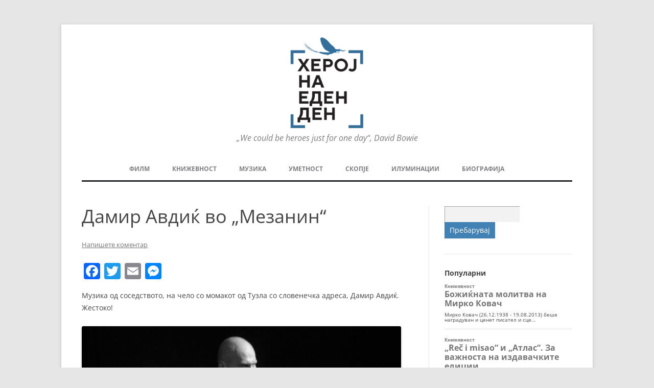

--- FILE ---
content_type: text/html; charset=UTF-8
request_url: https://herojnaedenden.mk/damir-avdic-vo-mezanin/
body_size: 20250
content:
<!DOCTYPE html>
<!--[if IE 7]>
<html class="ie ie7" lang="mk-MK">
<![endif]-->
<!--[if IE 8]>
<html class="ie ie8" lang="mk-MK">
<![endif]-->
<!--[if !(IE 7) & !(IE 8)]><!-->
<html lang="mk-MK">
<!--<![endif]-->
<head>
<meta charset="UTF-8" />
<meta name="viewport" content="width=device-width" />
<title>Дамир Авдиќ во „Мезанин“ - Херој на еден ден</title>
<link rel="profile" href="http://gmpg.org/xfn/11" />
<link rel="pingback" href="https://herojnaedenden.mk/xmlrpc.php">
<!--[if lt IE 9]>
<script src="https://herojnaedenden.mk/wp-content/themes/twentytwelve/js/html5.js" type="text/javascript"></script>
<![endif]-->
<meta name='robots' content='index, follow, max-image-preview:large, max-snippet:-1, max-video-preview:-1' />

	<!-- This site is optimized with the Yoast SEO plugin v26.6 - https://yoast.com/wordpress/plugins/seo/ -->
	<link rel="canonical" href="https://herojnaedenden.mk/damir-avdic-vo-mezanin/" />
	<meta property="og:locale" content="mk_MK" />
	<meta property="og:type" content="article" />
	<meta property="og:title" content="Дамир Авдиќ во „Мезанин“ - Херој на еден ден" />
	<meta property="og:description" content="Музика од соседството, на чело со момакот од Тузла со словенечка адреса, Дамир Авдиќ. Жестоко! Емисијата е емитувана на 28 јануари 2009 година, на 96 ФМ." />
	<meta property="og:url" content="https://herojnaedenden.mk/damir-avdic-vo-mezanin/" />
	<meta property="og:site_name" content="Херој на еден ден" />
	<meta property="article:published_time" content="2009-01-28T22:00:00+00:00" />
	<meta property="article:modified_time" content="2022-08-15T17:04:53+00:00" />
	<meta property="og:image" content="https://herojnaedenden.mk/wp-content/uploads/2022/08/5-1024x682.jpg" />
	<meta name="author" content="Игор Анѓелков" />
	<meta name="twitter:card" content="summary_large_image" />
	<meta name="twitter:label1" content="Written by" />
	<meta name="twitter:data1" content="Игор Анѓелков" />
	<meta name="twitter:label2" content="Est. reading time" />
	<meta name="twitter:data2" content="1 минута" />
	<script type="application/ld+json" class="yoast-schema-graph">{"@context":"https://schema.org","@graph":[{"@type":"Article","@id":"https://herojnaedenden.mk/damir-avdic-vo-mezanin/#article","isPartOf":{"@id":"https://herojnaedenden.mk/damir-avdic-vo-mezanin/"},"author":{"name":"Игор Анѓелков","@id":"https://herojnaedenden.mk/#/schema/person/3caba4b12d1c30a8e5a5a381ae603e88"},"headline":"Дамир Авдиќ во „Мезанин“","datePublished":"2009-01-28T22:00:00+00:00","dateModified":"2022-08-15T17:04:53+00:00","mainEntityOfPage":{"@id":"https://herojnaedenden.mk/damir-avdic-vo-mezanin/"},"wordCount":34,"commentCount":0,"publisher":{"@id":"https://herojnaedenden.mk/#organization"},"image":{"@id":"https://herojnaedenden.mk/damir-avdic-vo-mezanin/#primaryimage"},"thumbnailUrl":"https://herojnaedenden.mk/wp-content/uploads/2022/08/5-1024x682.jpg","keywords":["авдиќ","мезанин","равел","радио"],"articleSection":["Мезанин","Скопје"],"inLanguage":"mk-MK","potentialAction":[{"@type":"CommentAction","name":"Comment","target":["https://herojnaedenden.mk/damir-avdic-vo-mezanin/#respond"]}]},{"@type":"WebPage","@id":"https://herojnaedenden.mk/damir-avdic-vo-mezanin/","url":"https://herojnaedenden.mk/damir-avdic-vo-mezanin/","name":"Дамир Авдиќ во „Мезанин“ - Херој на еден ден","isPartOf":{"@id":"https://herojnaedenden.mk/#website"},"primaryImageOfPage":{"@id":"https://herojnaedenden.mk/damir-avdic-vo-mezanin/#primaryimage"},"image":{"@id":"https://herojnaedenden.mk/damir-avdic-vo-mezanin/#primaryimage"},"thumbnailUrl":"https://herojnaedenden.mk/wp-content/uploads/2022/08/5-1024x682.jpg","datePublished":"2009-01-28T22:00:00+00:00","dateModified":"2022-08-15T17:04:53+00:00","breadcrumb":{"@id":"https://herojnaedenden.mk/damir-avdic-vo-mezanin/#breadcrumb"},"inLanguage":"mk-MK","potentialAction":[{"@type":"ReadAction","target":["https://herojnaedenden.mk/damir-avdic-vo-mezanin/"]}]},{"@type":"ImageObject","inLanguage":"mk-MK","@id":"https://herojnaedenden.mk/damir-avdic-vo-mezanin/#primaryimage","url":"https://herojnaedenden.mk/wp-content/uploads/2022/08/5.jpg","contentUrl":"https://herojnaedenden.mk/wp-content/uploads/2022/08/5.jpg","width":1400,"height":933},{"@type":"BreadcrumbList","@id":"https://herojnaedenden.mk/damir-avdic-vo-mezanin/#breadcrumb","itemListElement":[{"@type":"ListItem","position":1,"name":"Home","item":"https://herojnaedenden.mk/"},{"@type":"ListItem","position":2,"name":"Дамир Авдиќ во „Мезанин“"}]},{"@type":"WebSite","@id":"https://herojnaedenden.mk/#website","url":"https://herojnaedenden.mk/","name":"Херој на еден ден","description":"„We could be heroes just for one day“, David Bowie","publisher":{"@id":"https://herojnaedenden.mk/#organization"},"potentialAction":[{"@type":"SearchAction","target":{"@type":"EntryPoint","urlTemplate":"https://herojnaedenden.mk/?s={search_term_string}"},"query-input":{"@type":"PropertyValueSpecification","valueRequired":true,"valueName":"search_term_string"}}],"inLanguage":"mk-MK"},{"@type":"Organization","@id":"https://herojnaedenden.mk/#organization","name":"Херој на еден ден","url":"https://herojnaedenden.mk/","logo":{"@type":"ImageObject","inLanguage":"mk-MK","@id":"https://herojnaedenden.mk/#/schema/logo/image/","url":"https://herojnaedenden.mk/wp-content/uploads/2020/02/cropped-logo.png","contentUrl":"https://herojnaedenden.mk/wp-content/uploads/2020/02/cropped-logo.png","width":206,"height":250,"caption":"Херој на еден ден"},"image":{"@id":"https://herojnaedenden.mk/#/schema/logo/image/"}},{"@type":"Person","@id":"https://herojnaedenden.mk/#/schema/person/3caba4b12d1c30a8e5a5a381ae603e88","name":"Игор Анѓелков","url":"https://herojnaedenden.mk/author/igor/"}]}</script>
	<!-- / Yoast SEO plugin. -->


<link rel='dns-prefetch' href='//static.addtoany.com' />
<link rel="alternate" type="application/rss+xml" title="Херој на еден ден &raquo; Фид" href="https://herojnaedenden.mk/feed/" />
<link rel="alternate" type="application/rss+xml" title="Херој на еден ден &raquo; фидови за коментари" href="https://herojnaedenden.mk/comments/feed/" />
<script type="text/javascript" id="wpp-js" src="https://herojnaedenden.mk/wp-content/plugins/wordpress-popular-posts/assets/js/wpp.min.js?ver=7.3.6" data-sampling="0" data-sampling-rate="100" data-api-url="https://herojnaedenden.mk/wp-json/wordpress-popular-posts" data-post-id="8897" data-token="2e330bb302" data-lang="0" data-debug="0"></script>
<link rel="alternate" type="application/rss+xml" title="Херој на еден ден &raquo; Дамир Авдиќ во „Мезанин“ фидови за коментари" href="https://herojnaedenden.mk/damir-avdic-vo-mezanin/feed/" />
<link rel="alternate" title="oEmbed (JSON)" type="application/json+oembed" href="https://herojnaedenden.mk/wp-json/oembed/1.0/embed?url=https%3A%2F%2Fherojnaedenden.mk%2Fdamir-avdic-vo-mezanin%2F" />
<link rel="alternate" title="oEmbed (XML)" type="text/xml+oembed" href="https://herojnaedenden.mk/wp-json/oembed/1.0/embed?url=https%3A%2F%2Fherojnaedenden.mk%2Fdamir-avdic-vo-mezanin%2F&#038;format=xml" />
		<style>
			.lazyload,
			.lazyloading {
				max-width: 100%;
			}
		</style>
		<style type="text/css">
.archive #nav-above,
					.archive #nav-below,
					.search #nav-above,
					.search #nav-below,
					.blog #nav-below, 
					.blog #nav-above, 
					.navigation.paging-navigation, 
					.navigation.pagination,
					.pagination.paging-pagination, 
					.pagination.pagination, 
					.pagination.loop-pagination, 
					.bicubic-nav-link, 
					#page-nav, 
					.camp-paging, 
					#reposter_nav-pages, 
					.unity-post-pagination, 
					.wordpost_content .nav_post_link { 
						display: none !important; 
					}
					.single-gallery .pagination.gllrpr_pagination {
						display: block !important; 
					}</style>
		
	<style id='wp-img-auto-sizes-contain-inline-css' type='text/css'>
img:is([sizes=auto i],[sizes^="auto," i]){contain-intrinsic-size:3000px 1500px}
/*# sourceURL=wp-img-auto-sizes-contain-inline-css */
</style>
<style id='wp-emoji-styles-inline-css' type='text/css'>

	img.wp-smiley, img.emoji {
		display: inline !important;
		border: none !important;
		box-shadow: none !important;
		height: 1em !important;
		width: 1em !important;
		margin: 0 0.07em !important;
		vertical-align: -0.1em !important;
		background: none !important;
		padding: 0 !important;
	}
/*# sourceURL=wp-emoji-styles-inline-css */
</style>
<style id='wp-block-library-inline-css' type='text/css'>
:root{--wp-block-synced-color:#7a00df;--wp-block-synced-color--rgb:122,0,223;--wp-bound-block-color:var(--wp-block-synced-color);--wp-editor-canvas-background:#ddd;--wp-admin-theme-color:#007cba;--wp-admin-theme-color--rgb:0,124,186;--wp-admin-theme-color-darker-10:#006ba1;--wp-admin-theme-color-darker-10--rgb:0,107,160.5;--wp-admin-theme-color-darker-20:#005a87;--wp-admin-theme-color-darker-20--rgb:0,90,135;--wp-admin-border-width-focus:2px}@media (min-resolution:192dpi){:root{--wp-admin-border-width-focus:1.5px}}.wp-element-button{cursor:pointer}:root .has-very-light-gray-background-color{background-color:#eee}:root .has-very-dark-gray-background-color{background-color:#313131}:root .has-very-light-gray-color{color:#eee}:root .has-very-dark-gray-color{color:#313131}:root .has-vivid-green-cyan-to-vivid-cyan-blue-gradient-background{background:linear-gradient(135deg,#00d084,#0693e3)}:root .has-purple-crush-gradient-background{background:linear-gradient(135deg,#34e2e4,#4721fb 50%,#ab1dfe)}:root .has-hazy-dawn-gradient-background{background:linear-gradient(135deg,#faaca8,#dad0ec)}:root .has-subdued-olive-gradient-background{background:linear-gradient(135deg,#fafae1,#67a671)}:root .has-atomic-cream-gradient-background{background:linear-gradient(135deg,#fdd79a,#004a59)}:root .has-nightshade-gradient-background{background:linear-gradient(135deg,#330968,#31cdcf)}:root .has-midnight-gradient-background{background:linear-gradient(135deg,#020381,#2874fc)}:root{--wp--preset--font-size--normal:16px;--wp--preset--font-size--huge:42px}.has-regular-font-size{font-size:1em}.has-larger-font-size{font-size:2.625em}.has-normal-font-size{font-size:var(--wp--preset--font-size--normal)}.has-huge-font-size{font-size:var(--wp--preset--font-size--huge)}.has-text-align-center{text-align:center}.has-text-align-left{text-align:left}.has-text-align-right{text-align:right}.has-fit-text{white-space:nowrap!important}#end-resizable-editor-section{display:none}.aligncenter{clear:both}.items-justified-left{justify-content:flex-start}.items-justified-center{justify-content:center}.items-justified-right{justify-content:flex-end}.items-justified-space-between{justify-content:space-between}.screen-reader-text{border:0;clip-path:inset(50%);height:1px;margin:-1px;overflow:hidden;padding:0;position:absolute;width:1px;word-wrap:normal!important}.screen-reader-text:focus{background-color:#ddd;clip-path:none;color:#444;display:block;font-size:1em;height:auto;left:5px;line-height:normal;padding:15px 23px 14px;text-decoration:none;top:5px;width:auto;z-index:100000}html :where(.has-border-color){border-style:solid}html :where([style*=border-top-color]){border-top-style:solid}html :where([style*=border-right-color]){border-right-style:solid}html :where([style*=border-bottom-color]){border-bottom-style:solid}html :where([style*=border-left-color]){border-left-style:solid}html :where([style*=border-width]){border-style:solid}html :where([style*=border-top-width]){border-top-style:solid}html :where([style*=border-right-width]){border-right-style:solid}html :where([style*=border-bottom-width]){border-bottom-style:solid}html :where([style*=border-left-width]){border-left-style:solid}html :where(img[class*=wp-image-]){height:auto;max-width:100%}:where(figure){margin:0 0 1em}html :where(.is-position-sticky){--wp-admin--admin-bar--position-offset:var(--wp-admin--admin-bar--height,0px)}@media screen and (max-width:600px){html :where(.is-position-sticky){--wp-admin--admin-bar--position-offset:0px}}

/*# sourceURL=wp-block-library-inline-css */
</style><style id='wp-block-image-inline-css' type='text/css'>
.wp-block-image>a,.wp-block-image>figure>a{display:inline-block}.wp-block-image img{box-sizing:border-box;height:auto;max-width:100%;vertical-align:bottom}@media not (prefers-reduced-motion){.wp-block-image img.hide{visibility:hidden}.wp-block-image img.show{animation:show-content-image .4s}}.wp-block-image[style*=border-radius] img,.wp-block-image[style*=border-radius]>a{border-radius:inherit}.wp-block-image.has-custom-border img{box-sizing:border-box}.wp-block-image.aligncenter{text-align:center}.wp-block-image.alignfull>a,.wp-block-image.alignwide>a{width:100%}.wp-block-image.alignfull img,.wp-block-image.alignwide img{height:auto;width:100%}.wp-block-image .aligncenter,.wp-block-image .alignleft,.wp-block-image .alignright,.wp-block-image.aligncenter,.wp-block-image.alignleft,.wp-block-image.alignright{display:table}.wp-block-image .aligncenter>figcaption,.wp-block-image .alignleft>figcaption,.wp-block-image .alignright>figcaption,.wp-block-image.aligncenter>figcaption,.wp-block-image.alignleft>figcaption,.wp-block-image.alignright>figcaption{caption-side:bottom;display:table-caption}.wp-block-image .alignleft{float:left;margin:.5em 1em .5em 0}.wp-block-image .alignright{float:right;margin:.5em 0 .5em 1em}.wp-block-image .aligncenter{margin-left:auto;margin-right:auto}.wp-block-image :where(figcaption){margin-bottom:1em;margin-top:.5em}.wp-block-image.is-style-circle-mask img{border-radius:9999px}@supports ((-webkit-mask-image:none) or (mask-image:none)) or (-webkit-mask-image:none){.wp-block-image.is-style-circle-mask img{border-radius:0;-webkit-mask-image:url('data:image/svg+xml;utf8,<svg viewBox="0 0 100 100" xmlns="http://www.w3.org/2000/svg"><circle cx="50" cy="50" r="50"/></svg>');mask-image:url('data:image/svg+xml;utf8,<svg viewBox="0 0 100 100" xmlns="http://www.w3.org/2000/svg"><circle cx="50" cy="50" r="50"/></svg>');mask-mode:alpha;-webkit-mask-position:center;mask-position:center;-webkit-mask-repeat:no-repeat;mask-repeat:no-repeat;-webkit-mask-size:contain;mask-size:contain}}:root :where(.wp-block-image.is-style-rounded img,.wp-block-image .is-style-rounded img){border-radius:9999px}.wp-block-image figure{margin:0}.wp-lightbox-container{display:flex;flex-direction:column;position:relative}.wp-lightbox-container img{cursor:zoom-in}.wp-lightbox-container img:hover+button{opacity:1}.wp-lightbox-container button{align-items:center;backdrop-filter:blur(16px) saturate(180%);background-color:#5a5a5a40;border:none;border-radius:4px;cursor:zoom-in;display:flex;height:20px;justify-content:center;opacity:0;padding:0;position:absolute;right:16px;text-align:center;top:16px;width:20px;z-index:100}@media not (prefers-reduced-motion){.wp-lightbox-container button{transition:opacity .2s ease}}.wp-lightbox-container button:focus-visible{outline:3px auto #5a5a5a40;outline:3px auto -webkit-focus-ring-color;outline-offset:3px}.wp-lightbox-container button:hover{cursor:pointer;opacity:1}.wp-lightbox-container button:focus{opacity:1}.wp-lightbox-container button:focus,.wp-lightbox-container button:hover,.wp-lightbox-container button:not(:hover):not(:active):not(.has-background){background-color:#5a5a5a40;border:none}.wp-lightbox-overlay{box-sizing:border-box;cursor:zoom-out;height:100vh;left:0;overflow:hidden;position:fixed;top:0;visibility:hidden;width:100%;z-index:100000}.wp-lightbox-overlay .close-button{align-items:center;cursor:pointer;display:flex;justify-content:center;min-height:40px;min-width:40px;padding:0;position:absolute;right:calc(env(safe-area-inset-right) + 16px);top:calc(env(safe-area-inset-top) + 16px);z-index:5000000}.wp-lightbox-overlay .close-button:focus,.wp-lightbox-overlay .close-button:hover,.wp-lightbox-overlay .close-button:not(:hover):not(:active):not(.has-background){background:none;border:none}.wp-lightbox-overlay .lightbox-image-container{height:var(--wp--lightbox-container-height);left:50%;overflow:hidden;position:absolute;top:50%;transform:translate(-50%,-50%);transform-origin:top left;width:var(--wp--lightbox-container-width);z-index:9999999999}.wp-lightbox-overlay .wp-block-image{align-items:center;box-sizing:border-box;display:flex;height:100%;justify-content:center;margin:0;position:relative;transform-origin:0 0;width:100%;z-index:3000000}.wp-lightbox-overlay .wp-block-image img{height:var(--wp--lightbox-image-height);min-height:var(--wp--lightbox-image-height);min-width:var(--wp--lightbox-image-width);width:var(--wp--lightbox-image-width)}.wp-lightbox-overlay .wp-block-image figcaption{display:none}.wp-lightbox-overlay button{background:none;border:none}.wp-lightbox-overlay .scrim{background-color:#fff;height:100%;opacity:.9;position:absolute;width:100%;z-index:2000000}.wp-lightbox-overlay.active{visibility:visible}@media not (prefers-reduced-motion){.wp-lightbox-overlay.active{animation:turn-on-visibility .25s both}.wp-lightbox-overlay.active img{animation:turn-on-visibility .35s both}.wp-lightbox-overlay.show-closing-animation:not(.active){animation:turn-off-visibility .35s both}.wp-lightbox-overlay.show-closing-animation:not(.active) img{animation:turn-off-visibility .25s both}.wp-lightbox-overlay.zoom.active{animation:none;opacity:1;visibility:visible}.wp-lightbox-overlay.zoom.active .lightbox-image-container{animation:lightbox-zoom-in .4s}.wp-lightbox-overlay.zoom.active .lightbox-image-container img{animation:none}.wp-lightbox-overlay.zoom.active .scrim{animation:turn-on-visibility .4s forwards}.wp-lightbox-overlay.zoom.show-closing-animation:not(.active){animation:none}.wp-lightbox-overlay.zoom.show-closing-animation:not(.active) .lightbox-image-container{animation:lightbox-zoom-out .4s}.wp-lightbox-overlay.zoom.show-closing-animation:not(.active) .lightbox-image-container img{animation:none}.wp-lightbox-overlay.zoom.show-closing-animation:not(.active) .scrim{animation:turn-off-visibility .4s forwards}}@keyframes show-content-image{0%{visibility:hidden}99%{visibility:hidden}to{visibility:visible}}@keyframes turn-on-visibility{0%{opacity:0}to{opacity:1}}@keyframes turn-off-visibility{0%{opacity:1;visibility:visible}99%{opacity:0;visibility:visible}to{opacity:0;visibility:hidden}}@keyframes lightbox-zoom-in{0%{transform:translate(calc((-100vw + var(--wp--lightbox-scrollbar-width))/2 + var(--wp--lightbox-initial-left-position)),calc(-50vh + var(--wp--lightbox-initial-top-position))) scale(var(--wp--lightbox-scale))}to{transform:translate(-50%,-50%) scale(1)}}@keyframes lightbox-zoom-out{0%{transform:translate(-50%,-50%) scale(1);visibility:visible}99%{visibility:visible}to{transform:translate(calc((-100vw + var(--wp--lightbox-scrollbar-width))/2 + var(--wp--lightbox-initial-left-position)),calc(-50vh + var(--wp--lightbox-initial-top-position))) scale(var(--wp--lightbox-scale));visibility:hidden}}
/*# sourceURL=https://herojnaedenden.mk/wp-includes/blocks/image/style.min.css */
</style>
<style id='wp-block-image-theme-inline-css' type='text/css'>
:root :where(.wp-block-image figcaption){color:#555;font-size:13px;text-align:center}.is-dark-theme :root :where(.wp-block-image figcaption){color:#ffffffa6}.wp-block-image{margin:0 0 1em}
/*# sourceURL=https://herojnaedenden.mk/wp-includes/blocks/image/theme.min.css */
</style>
<style id='wp-block-embed-inline-css' type='text/css'>
.wp-block-embed.alignleft,.wp-block-embed.alignright,.wp-block[data-align=left]>[data-type="core/embed"],.wp-block[data-align=right]>[data-type="core/embed"]{max-width:360px;width:100%}.wp-block-embed.alignleft .wp-block-embed__wrapper,.wp-block-embed.alignright .wp-block-embed__wrapper,.wp-block[data-align=left]>[data-type="core/embed"] .wp-block-embed__wrapper,.wp-block[data-align=right]>[data-type="core/embed"] .wp-block-embed__wrapper{min-width:280px}.wp-block-cover .wp-block-embed{min-height:240px;min-width:320px}.wp-block-embed{overflow-wrap:break-word}.wp-block-embed :where(figcaption){margin-bottom:1em;margin-top:.5em}.wp-block-embed iframe{max-width:100%}.wp-block-embed__wrapper{position:relative}.wp-embed-responsive .wp-has-aspect-ratio .wp-block-embed__wrapper:before{content:"";display:block;padding-top:50%}.wp-embed-responsive .wp-has-aspect-ratio iframe{bottom:0;height:100%;left:0;position:absolute;right:0;top:0;width:100%}.wp-embed-responsive .wp-embed-aspect-21-9 .wp-block-embed__wrapper:before{padding-top:42.85%}.wp-embed-responsive .wp-embed-aspect-18-9 .wp-block-embed__wrapper:before{padding-top:50%}.wp-embed-responsive .wp-embed-aspect-16-9 .wp-block-embed__wrapper:before{padding-top:56.25%}.wp-embed-responsive .wp-embed-aspect-4-3 .wp-block-embed__wrapper:before{padding-top:75%}.wp-embed-responsive .wp-embed-aspect-1-1 .wp-block-embed__wrapper:before{padding-top:100%}.wp-embed-responsive .wp-embed-aspect-9-16 .wp-block-embed__wrapper:before{padding-top:177.77%}.wp-embed-responsive .wp-embed-aspect-1-2 .wp-block-embed__wrapper:before{padding-top:200%}
/*# sourceURL=https://herojnaedenden.mk/wp-includes/blocks/embed/style.min.css */
</style>
<style id='wp-block-embed-theme-inline-css' type='text/css'>
.wp-block-embed :where(figcaption){color:#555;font-size:13px;text-align:center}.is-dark-theme .wp-block-embed :where(figcaption){color:#ffffffa6}.wp-block-embed{margin:0 0 1em}
/*# sourceURL=https://herojnaedenden.mk/wp-includes/blocks/embed/theme.min.css */
</style>
<style id='global-styles-inline-css' type='text/css'>
:root{--wp--preset--aspect-ratio--square: 1;--wp--preset--aspect-ratio--4-3: 4/3;--wp--preset--aspect-ratio--3-4: 3/4;--wp--preset--aspect-ratio--3-2: 3/2;--wp--preset--aspect-ratio--2-3: 2/3;--wp--preset--aspect-ratio--16-9: 16/9;--wp--preset--aspect-ratio--9-16: 9/16;--wp--preset--color--black: #000000;--wp--preset--color--cyan-bluish-gray: #abb8c3;--wp--preset--color--white: #fff;--wp--preset--color--pale-pink: #f78da7;--wp--preset--color--vivid-red: #cf2e2e;--wp--preset--color--luminous-vivid-orange: #ff6900;--wp--preset--color--luminous-vivid-amber: #fcb900;--wp--preset--color--light-green-cyan: #7bdcb5;--wp--preset--color--vivid-green-cyan: #00d084;--wp--preset--color--pale-cyan-blue: #8ed1fc;--wp--preset--color--vivid-cyan-blue: #0693e3;--wp--preset--color--vivid-purple: #9b51e0;--wp--preset--color--blue: #21759b;--wp--preset--color--dark-gray: #444;--wp--preset--color--medium-gray: #9f9f9f;--wp--preset--color--light-gray: #e6e6e6;--wp--preset--gradient--vivid-cyan-blue-to-vivid-purple: linear-gradient(135deg,rgb(6,147,227) 0%,rgb(155,81,224) 100%);--wp--preset--gradient--light-green-cyan-to-vivid-green-cyan: linear-gradient(135deg,rgb(122,220,180) 0%,rgb(0,208,130) 100%);--wp--preset--gradient--luminous-vivid-amber-to-luminous-vivid-orange: linear-gradient(135deg,rgb(252,185,0) 0%,rgb(255,105,0) 100%);--wp--preset--gradient--luminous-vivid-orange-to-vivid-red: linear-gradient(135deg,rgb(255,105,0) 0%,rgb(207,46,46) 100%);--wp--preset--gradient--very-light-gray-to-cyan-bluish-gray: linear-gradient(135deg,rgb(238,238,238) 0%,rgb(169,184,195) 100%);--wp--preset--gradient--cool-to-warm-spectrum: linear-gradient(135deg,rgb(74,234,220) 0%,rgb(151,120,209) 20%,rgb(207,42,186) 40%,rgb(238,44,130) 60%,rgb(251,105,98) 80%,rgb(254,248,76) 100%);--wp--preset--gradient--blush-light-purple: linear-gradient(135deg,rgb(255,206,236) 0%,rgb(152,150,240) 100%);--wp--preset--gradient--blush-bordeaux: linear-gradient(135deg,rgb(254,205,165) 0%,rgb(254,45,45) 50%,rgb(107,0,62) 100%);--wp--preset--gradient--luminous-dusk: linear-gradient(135deg,rgb(255,203,112) 0%,rgb(199,81,192) 50%,rgb(65,88,208) 100%);--wp--preset--gradient--pale-ocean: linear-gradient(135deg,rgb(255,245,203) 0%,rgb(182,227,212) 50%,rgb(51,167,181) 100%);--wp--preset--gradient--electric-grass: linear-gradient(135deg,rgb(202,248,128) 0%,rgb(113,206,126) 100%);--wp--preset--gradient--midnight: linear-gradient(135deg,rgb(2,3,129) 0%,rgb(40,116,252) 100%);--wp--preset--font-size--small: 13px;--wp--preset--font-size--medium: 20px;--wp--preset--font-size--large: 36px;--wp--preset--font-size--x-large: 42px;--wp--preset--spacing--20: 0.44rem;--wp--preset--spacing--30: 0.67rem;--wp--preset--spacing--40: 1rem;--wp--preset--spacing--50: 1.5rem;--wp--preset--spacing--60: 2.25rem;--wp--preset--spacing--70: 3.38rem;--wp--preset--spacing--80: 5.06rem;--wp--preset--shadow--natural: 6px 6px 9px rgba(0, 0, 0, 0.2);--wp--preset--shadow--deep: 12px 12px 50px rgba(0, 0, 0, 0.4);--wp--preset--shadow--sharp: 6px 6px 0px rgba(0, 0, 0, 0.2);--wp--preset--shadow--outlined: 6px 6px 0px -3px rgb(255, 255, 255), 6px 6px rgb(0, 0, 0);--wp--preset--shadow--crisp: 6px 6px 0px rgb(0, 0, 0);}:where(.is-layout-flex){gap: 0.5em;}:where(.is-layout-grid){gap: 0.5em;}body .is-layout-flex{display: flex;}.is-layout-flex{flex-wrap: wrap;align-items: center;}.is-layout-flex > :is(*, div){margin: 0;}body .is-layout-grid{display: grid;}.is-layout-grid > :is(*, div){margin: 0;}:where(.wp-block-columns.is-layout-flex){gap: 2em;}:where(.wp-block-columns.is-layout-grid){gap: 2em;}:where(.wp-block-post-template.is-layout-flex){gap: 1.25em;}:where(.wp-block-post-template.is-layout-grid){gap: 1.25em;}.has-black-color{color: var(--wp--preset--color--black) !important;}.has-cyan-bluish-gray-color{color: var(--wp--preset--color--cyan-bluish-gray) !important;}.has-white-color{color: var(--wp--preset--color--white) !important;}.has-pale-pink-color{color: var(--wp--preset--color--pale-pink) !important;}.has-vivid-red-color{color: var(--wp--preset--color--vivid-red) !important;}.has-luminous-vivid-orange-color{color: var(--wp--preset--color--luminous-vivid-orange) !important;}.has-luminous-vivid-amber-color{color: var(--wp--preset--color--luminous-vivid-amber) !important;}.has-light-green-cyan-color{color: var(--wp--preset--color--light-green-cyan) !important;}.has-vivid-green-cyan-color{color: var(--wp--preset--color--vivid-green-cyan) !important;}.has-pale-cyan-blue-color{color: var(--wp--preset--color--pale-cyan-blue) !important;}.has-vivid-cyan-blue-color{color: var(--wp--preset--color--vivid-cyan-blue) !important;}.has-vivid-purple-color{color: var(--wp--preset--color--vivid-purple) !important;}.has-black-background-color{background-color: var(--wp--preset--color--black) !important;}.has-cyan-bluish-gray-background-color{background-color: var(--wp--preset--color--cyan-bluish-gray) !important;}.has-white-background-color{background-color: var(--wp--preset--color--white) !important;}.has-pale-pink-background-color{background-color: var(--wp--preset--color--pale-pink) !important;}.has-vivid-red-background-color{background-color: var(--wp--preset--color--vivid-red) !important;}.has-luminous-vivid-orange-background-color{background-color: var(--wp--preset--color--luminous-vivid-orange) !important;}.has-luminous-vivid-amber-background-color{background-color: var(--wp--preset--color--luminous-vivid-amber) !important;}.has-light-green-cyan-background-color{background-color: var(--wp--preset--color--light-green-cyan) !important;}.has-vivid-green-cyan-background-color{background-color: var(--wp--preset--color--vivid-green-cyan) !important;}.has-pale-cyan-blue-background-color{background-color: var(--wp--preset--color--pale-cyan-blue) !important;}.has-vivid-cyan-blue-background-color{background-color: var(--wp--preset--color--vivid-cyan-blue) !important;}.has-vivid-purple-background-color{background-color: var(--wp--preset--color--vivid-purple) !important;}.has-black-border-color{border-color: var(--wp--preset--color--black) !important;}.has-cyan-bluish-gray-border-color{border-color: var(--wp--preset--color--cyan-bluish-gray) !important;}.has-white-border-color{border-color: var(--wp--preset--color--white) !important;}.has-pale-pink-border-color{border-color: var(--wp--preset--color--pale-pink) !important;}.has-vivid-red-border-color{border-color: var(--wp--preset--color--vivid-red) !important;}.has-luminous-vivid-orange-border-color{border-color: var(--wp--preset--color--luminous-vivid-orange) !important;}.has-luminous-vivid-amber-border-color{border-color: var(--wp--preset--color--luminous-vivid-amber) !important;}.has-light-green-cyan-border-color{border-color: var(--wp--preset--color--light-green-cyan) !important;}.has-vivid-green-cyan-border-color{border-color: var(--wp--preset--color--vivid-green-cyan) !important;}.has-pale-cyan-blue-border-color{border-color: var(--wp--preset--color--pale-cyan-blue) !important;}.has-vivid-cyan-blue-border-color{border-color: var(--wp--preset--color--vivid-cyan-blue) !important;}.has-vivid-purple-border-color{border-color: var(--wp--preset--color--vivid-purple) !important;}.has-vivid-cyan-blue-to-vivid-purple-gradient-background{background: var(--wp--preset--gradient--vivid-cyan-blue-to-vivid-purple) !important;}.has-light-green-cyan-to-vivid-green-cyan-gradient-background{background: var(--wp--preset--gradient--light-green-cyan-to-vivid-green-cyan) !important;}.has-luminous-vivid-amber-to-luminous-vivid-orange-gradient-background{background: var(--wp--preset--gradient--luminous-vivid-amber-to-luminous-vivid-orange) !important;}.has-luminous-vivid-orange-to-vivid-red-gradient-background{background: var(--wp--preset--gradient--luminous-vivid-orange-to-vivid-red) !important;}.has-very-light-gray-to-cyan-bluish-gray-gradient-background{background: var(--wp--preset--gradient--very-light-gray-to-cyan-bluish-gray) !important;}.has-cool-to-warm-spectrum-gradient-background{background: var(--wp--preset--gradient--cool-to-warm-spectrum) !important;}.has-blush-light-purple-gradient-background{background: var(--wp--preset--gradient--blush-light-purple) !important;}.has-blush-bordeaux-gradient-background{background: var(--wp--preset--gradient--blush-bordeaux) !important;}.has-luminous-dusk-gradient-background{background: var(--wp--preset--gradient--luminous-dusk) !important;}.has-pale-ocean-gradient-background{background: var(--wp--preset--gradient--pale-ocean) !important;}.has-electric-grass-gradient-background{background: var(--wp--preset--gradient--electric-grass) !important;}.has-midnight-gradient-background{background: var(--wp--preset--gradient--midnight) !important;}.has-small-font-size{font-size: var(--wp--preset--font-size--small) !important;}.has-medium-font-size{font-size: var(--wp--preset--font-size--medium) !important;}.has-large-font-size{font-size: var(--wp--preset--font-size--large) !important;}.has-x-large-font-size{font-size: var(--wp--preset--font-size--x-large) !important;}
/*# sourceURL=global-styles-inline-css */
</style>

<style id='classic-theme-styles-inline-css' type='text/css'>
/*! This file is auto-generated */
.wp-block-button__link{color:#fff;background-color:#32373c;border-radius:9999px;box-shadow:none;text-decoration:none;padding:calc(.667em + 2px) calc(1.333em + 2px);font-size:1.125em}.wp-block-file__button{background:#32373c;color:#fff;text-decoration:none}
/*# sourceURL=/wp-includes/css/classic-themes.min.css */
</style>
<link rel='stylesheet' id='contact-form-7-css' href='https://herojnaedenden.mk/wp-content/plugins/contact-form-7/includes/css/styles.css?ver=6.1.4' type='text/css' media='all' />
<link rel='stylesheet' id='wordpress-popular-posts-css-css' href='https://herojnaedenden.mk/wp-content/plugins/wordpress-popular-posts/assets/css/wpp.css?ver=7.3.6' type='text/css' media='all' />
<link rel='stylesheet' id='twentytwelve-fonts-css' href='https://herojnaedenden.mk/wp-content/themes/twentytwelve/fonts/font-open-sans.css?ver=20230328' type='text/css' media='all' />
<link rel='stylesheet' id='twentytwelve-style-css' href='https://herojnaedenden.mk/wp-content/themes/2012-child/style.css?ver=20251202' type='text/css' media='all' />
<link rel='stylesheet' id='twentytwelve-block-style-css' href='https://herojnaedenden.mk/wp-content/themes/twentytwelve/css/blocks.css?ver=20251031' type='text/css' media='all' />
<link rel='stylesheet' id='addtoany-css' href='https://herojnaedenden.mk/wp-content/plugins/add-to-any/addtoany.min.css?ver=1.16' type='text/css' media='all' />
<link rel='stylesheet' id='wp-block-paragraph-css' href='https://herojnaedenden.mk/wp-includes/blocks/paragraph/style.min.css?ver=6.9' type='text/css' media='all' />
<link rel='stylesheet' id='wp-paginate-css' href='https://herojnaedenden.mk/wp-content/plugins/wp-paginate/css/wp-paginate.css?ver=2.2.4' type='text/css' media='screen' />
<script type="text/javascript" id="addtoany-core-js-before">
/* <![CDATA[ */
window.a2a_config=window.a2a_config||{};a2a_config.callbacks=[];a2a_config.overlays=[];a2a_config.templates={};a2a_localize = {
	Share: "Share",
	Save: "Save",
	Subscribe: "Subscribe",
	Email: "Email",
	Bookmark: "Bookmark",
	ShowAll: "Show all",
	ShowLess: "Show less",
	FindServices: "Find service(s)",
	FindAnyServiceToAddTo: "Instantly find any service to add to",
	PoweredBy: "Powered by",
	ShareViaEmail: "Share via email",
	SubscribeViaEmail: "Subscribe via email",
	BookmarkInYourBrowser: "Bookmark in your browser",
	BookmarkInstructions: "Press Ctrl+D or \u2318+D to bookmark this page",
	AddToYourFavorites: "Add to your favorites",
	SendFromWebOrProgram: "Send from any email address or email program",
	EmailProgram: "Email program",
	More: "More&#8230;",
	ThanksForSharing: "Thanks for sharing!",
	ThanksForFollowing: "Thanks for following!"
};


//# sourceURL=addtoany-core-js-before
/* ]]> */
</script>
<script type="text/javascript" defer src="https://static.addtoany.com/menu/page.js" id="addtoany-core-js"></script>
<script type="text/javascript" src="https://herojnaedenden.mk/wp-includes/js/jquery/jquery.min.js?ver=3.7.1" id="jquery-core-js"></script>
<script type="text/javascript" src="https://herojnaedenden.mk/wp-includes/js/jquery/jquery-migrate.min.js?ver=3.4.1" id="jquery-migrate-js"></script>
<script type="text/javascript" defer src="https://herojnaedenden.mk/wp-content/plugins/add-to-any/addtoany.min.js?ver=1.1" id="addtoany-jquery-js"></script>
<script type="text/javascript" src="https://herojnaedenden.mk/wp-content/themes/twentytwelve/js/navigation.js?ver=20250303" id="twentytwelve-navigation-js" defer="defer" data-wp-strategy="defer"></script>
<link rel="https://api.w.org/" href="https://herojnaedenden.mk/wp-json/" /><link rel="alternate" title="JSON" type="application/json" href="https://herojnaedenden.mk/wp-json/wp/v2/posts/8897" /><link rel="EditURI" type="application/rsd+xml" title="RSD" href="https://herojnaedenden.mk/xmlrpc.php?rsd" />
<meta name="generator" content="WordPress 6.9" />
<link rel='shortlink' href='https://herojnaedenden.mk/?p=8897' />
            <style id="wpp-loading-animation-styles">@-webkit-keyframes bgslide{from{background-position-x:0}to{background-position-x:-200%}}@keyframes bgslide{from{background-position-x:0}to{background-position-x:-200%}}.wpp-widget-block-placeholder,.wpp-shortcode-placeholder{margin:0 auto;width:60px;height:3px;background:#dd3737;background:linear-gradient(90deg,#dd3737 0%,#571313 10%,#dd3737 100%);background-size:200% auto;border-radius:3px;-webkit-animation:bgslide 1s infinite linear;animation:bgslide 1s infinite linear}</style>
            		<script>
			document.documentElement.className = document.documentElement.className.replace('no-js', 'js');
		</script>
				<style>
			.no-js img.lazyload {
				display: none;
			}

			figure.wp-block-image img.lazyloading {
				min-width: 150px;
			}

			.lazyload,
			.lazyloading {
				--smush-placeholder-width: 100px;
				--smush-placeholder-aspect-ratio: 1/1;
				width: var(--smush-image-width, var(--smush-placeholder-width)) !important;
				aspect-ratio: var(--smush-image-aspect-ratio, var(--smush-placeholder-aspect-ratio)) !important;
			}

						.lazyload, .lazyloading {
				opacity: 0;
			}

			.lazyloaded {
				opacity: 1;
				transition: opacity 400ms;
				transition-delay: 0ms;
			}

					</style>
		<link rel="icon" href="https://herojnaedenden.mk/wp-content/uploads/2022/12/heroj-na-eden-den-fav-1-150x150.jpg" sizes="32x32" />
<link rel="icon" href="https://herojnaedenden.mk/wp-content/uploads/2022/12/heroj-na-eden-den-fav-1.jpg" sizes="192x192" />
<link rel="apple-touch-icon" href="https://herojnaedenden.mk/wp-content/uploads/2022/12/heroj-na-eden-den-fav-1.jpg" />
<meta name="msapplication-TileImage" content="https://herojnaedenden.mk/wp-content/uploads/2022/12/heroj-na-eden-den-fav-1.jpg" />
</head>

<body class="wp-singular post-template-default single single-post postid-8897 single-format-standard wp-custom-logo wp-embed-responsive wp-theme-twentytwelve wp-child-theme-2012-child custom-font-enabled single-author">
<div id="page" class="hfeed site">
	<header id="masthead" class="site-header" role="banner">
	<div class="logo">	
		<a href="https://herojnaedenden.mk/" class="custom-logo-link" rel="home"><img width="206" height="250" src="https://herojnaedenden.mk/wp-content/uploads/2020/02/cropped-logo.png" class="custom-logo" alt="Херој на еден ден" decoding="async" fetchpriority="high" /></a>	</div>
		<hgroup>

			<h1 class="site-title"><a href="https://herojnaedenden.mk/" title="Херој на еден ден" rel="home">Херој на еден ден</a></h1>
			<h2 class="site-description">„We could be heroes just for one day“, David Bowie</h2>
		</hgroup>

		<nav id="site-navigation" class="main-navigation" role="navigation">
			<button class="menu-toggle">Мени</button>
			<a class="assistive-text" href="#content" title="Оди на содржината">Оди на содржината</a>
			<div class="menu-main-menu-container"><ul id="menu-main-menu" class="nav-menu"><li id="menu-item-47" class="menu-item menu-item-type-taxonomy menu-item-object-category menu-item-has-children menu-item-47"><a href="https://herojnaedenden.mk/category/film/">Филм</a>
<ul class="sub-menu">
	<li id="menu-item-62" class="menu-item menu-item-type-taxonomy menu-item-object-category menu-item-62"><a href="https://herojnaedenden.mk/category/film/makedonski-film/">Македонски филм</a></li>
	<li id="menu-item-176" class="menu-item menu-item-type-taxonomy menu-item-object-category menu-item-176"><a href="https://herojnaedenden.mk/category/film/balkanski-film/">Балкански филм</a></li>
	<li id="menu-item-177" class="menu-item menu-item-type-taxonomy menu-item-object-category menu-item-177"><a href="https://herojnaedenden.mk/category/film/evropski-film/">Европски филм</a></li>
	<li id="menu-item-178" class="menu-item menu-item-type-taxonomy menu-item-object-category menu-item-178"><a href="https://herojnaedenden.mk/category/film/ostatokot-od-svetot/">Остатокот од светот</a></li>
	<li id="menu-item-2205" class="menu-item menu-item-type-taxonomy menu-item-object-category menu-item-2205"><a href="https://herojnaedenden.mk/category/film/zanrovi/">Жанрови</a></li>
	<li id="menu-item-458" class="menu-item menu-item-type-taxonomy menu-item-object-category menu-item-458"><a href="https://herojnaedenden.mk/category/film/festivali/">Фестивали</a></li>
	<li id="menu-item-8750" class="menu-item menu-item-type-taxonomy menu-item-object-category menu-item-8750"><a href="https://herojnaedenden.mk/category/film/filmopolis/">Филмополис</a></li>
</ul>
</li>
<li id="menu-item-83" class="menu-item menu-item-type-taxonomy menu-item-object-category menu-item-83"><a href="https://herojnaedenden.mk/category/knizevnost/">Книжевност</a></li>
<li id="menu-item-82" class="menu-item menu-item-type-taxonomy menu-item-object-category current-post-ancestor menu-item-has-children menu-item-82"><a href="https://herojnaedenden.mk/category/muzika/">Музика</a>
<ul class="sub-menu">
	<li id="menu-item-8547" class="menu-item menu-item-type-taxonomy menu-item-object-category current-post-ancestor current-menu-parent current-post-parent menu-item-8547"><a href="https://herojnaedenden.mk/category/muzika/mezanin/">Мезанин</a></li>
</ul>
</li>
<li id="menu-item-84" class="menu-item menu-item-type-taxonomy menu-item-object-category menu-item-has-children menu-item-84"><a href="https://herojnaedenden.mk/category/umetnost/">Уметност</a>
<ul class="sub-menu">
	<li id="menu-item-970" class="menu-item menu-item-type-taxonomy menu-item-object-category menu-item-970"><a href="https://herojnaedenden.mk/category/iluminacii/strip/">Стрип</a></li>
	<li id="menu-item-14620" class="menu-item menu-item-type-taxonomy menu-item-object-category menu-item-14620"><a href="https://herojnaedenden.mk/category/teatar/">Театар</a></li>
</ul>
</li>
<li id="menu-item-1530" class="menu-item menu-item-type-taxonomy menu-item-object-category current-post-ancestor current-menu-parent current-post-parent menu-item-1530"><a href="https://herojnaedenden.mk/category/skopje/">Скопје</a></li>
<li id="menu-item-85" class="menu-item menu-item-type-taxonomy menu-item-object-category menu-item-has-children menu-item-85"><a href="https://herojnaedenden.mk/category/iluminacii/">Илуминации</a>
<ul class="sub-menu">
	<li id="menu-item-171" class="menu-item menu-item-type-taxonomy menu-item-object-category menu-item-171"><a href="https://herojnaedenden.mk/category/iluminacii/gradovi/">Градови</a></li>
	<li id="menu-item-172" class="menu-item menu-item-type-taxonomy menu-item-object-category menu-item-172"><a href="https://herojnaedenden.mk/category/iluminacii/patuvanja/">Патувања</a></li>
	<li id="menu-item-173" class="menu-item menu-item-type-taxonomy menu-item-object-category menu-item-173"><a href="https://herojnaedenden.mk/category/iluminacii/sport/">Спорт</a></li>
	<li id="menu-item-14595" class="menu-item menu-item-type-taxonomy menu-item-object-category menu-item-14595"><a href="https://herojnaedenden.mk/category/humor/">Хумор</a></li>
</ul>
</li>
<li id="menu-item-8" class="menu-item menu-item-type-post_type menu-item-object-page menu-item-has-children menu-item-8"><a href="https://herojnaedenden.mk/bio/">Биографија</a>
<ul class="sub-menu">
	<li id="menu-item-174" class="menu-item menu-item-type-taxonomy menu-item-object-category menu-item-174"><a href="https://herojnaedenden.mk/category/knizevnost/moite-knigi/">Моите книги</a></li>
</ul>
</li>
</ul></div>		</nav><!-- #site-navigation -->

			</header><!-- #masthead -->

	<div id="main" class="wrapper">

	<div id="primary" class="site-content">
		<div id="content" role="main">

			
				
	<article id="post-8897" class="post-8897 post type-post status-publish format-standard hentry category-mezanin category-skopje tag-1557 tag-1499 tag-1236 tag-941">
				<header class="entry-header">
			
						<h1 class="entry-title">Дамир Авдиќ во „Мезанин“</h1>
										<div class="comments-link">
					<a href="https://herojnaedenden.mk/damir-avdic-vo-mezanin/#respond"><span class="leave-reply">Напишете коментар</span></a>				</div><!-- .comments-link -->
					</header><!-- .entry-header -->

				<div class="entry-content">
			<div class="addtoany_share_save_container addtoany_content addtoany_content_top"><div class="a2a_kit a2a_kit_size_32 addtoany_list" data-a2a-url="https://herojnaedenden.mk/damir-avdic-vo-mezanin/" data-a2a-title="Дамир Авдиќ во „Мезанин“"><a class="a2a_button_facebook" href="https://www.addtoany.com/add_to/facebook?linkurl=https%3A%2F%2Fherojnaedenden.mk%2Fdamir-avdic-vo-mezanin%2F&amp;linkname=%D0%94%D0%B0%D0%BC%D0%B8%D1%80%20%D0%90%D0%B2%D0%B4%D0%B8%D1%9C%20%D0%B2%D0%BE%20%E2%80%9E%D0%9C%D0%B5%D0%B7%D0%B0%D0%BD%D0%B8%D0%BD%E2%80%9C" title="Facebook" rel="nofollow noopener" target="_blank"></a><a class="a2a_button_twitter" href="https://www.addtoany.com/add_to/twitter?linkurl=https%3A%2F%2Fherojnaedenden.mk%2Fdamir-avdic-vo-mezanin%2F&amp;linkname=%D0%94%D0%B0%D0%BC%D0%B8%D1%80%20%D0%90%D0%B2%D0%B4%D0%B8%D1%9C%20%D0%B2%D0%BE%20%E2%80%9E%D0%9C%D0%B5%D0%B7%D0%B0%D0%BD%D0%B8%D0%BD%E2%80%9C" title="Twitter" rel="nofollow noopener" target="_blank"></a><a class="a2a_button_email" href="https://www.addtoany.com/add_to/email?linkurl=https%3A%2F%2Fherojnaedenden.mk%2Fdamir-avdic-vo-mezanin%2F&amp;linkname=%D0%94%D0%B0%D0%BC%D0%B8%D1%80%20%D0%90%D0%B2%D0%B4%D0%B8%D1%9C%20%D0%B2%D0%BE%20%E2%80%9E%D0%9C%D0%B5%D0%B7%D0%B0%D0%BD%D0%B8%D0%BD%E2%80%9C" title="Email" rel="nofollow noopener" target="_blank"></a><a class="a2a_button_facebook_messenger" href="https://www.addtoany.com/add_to/facebook_messenger?linkurl=https%3A%2F%2Fherojnaedenden.mk%2Fdamir-avdic-vo-mezanin%2F&amp;linkname=%D0%94%D0%B0%D0%BC%D0%B8%D1%80%20%D0%90%D0%B2%D0%B4%D0%B8%D1%9C%20%D0%B2%D0%BE%20%E2%80%9E%D0%9C%D0%B5%D0%B7%D0%B0%D0%BD%D0%B8%D0%BD%E2%80%9C" title="Messenger" rel="nofollow noopener" target="_blank"></a></div></div>
<p>Музика од соседството, на чело со момакот од Тузла со словенечка адреса, Дамир Авдиќ. Жестоко!</p>



<figure class="wp-block-image size-large"><img decoding="async" width="1024" height="682" data-src="https://herojnaedenden.mk/wp-content/uploads/2022/08/5-1024x682.jpg" alt="" class="wp-image-8898 lazyload" data-srcset="https://herojnaedenden.mk/wp-content/uploads/2022/08/5-1024x682.jpg 1024w, https://herojnaedenden.mk/wp-content/uploads/2022/08/5-300x200.jpg 300w, https://herojnaedenden.mk/wp-content/uploads/2022/08/5-768x512.jpg 768w, https://herojnaedenden.mk/wp-content/uploads/2022/08/5-624x416.jpg 624w, https://herojnaedenden.mk/wp-content/uploads/2022/08/5.jpg 1400w" data-sizes="(max-width: 1024px) 100vw, 1024px" src="[data-uri]" style="--smush-placeholder-width: 1024px; --smush-placeholder-aspect-ratio: 1024/682;" /></figure>



<span id="more-8897"></span>



<p>Емисијата е емитувана на 28 јануари 2009 година, на 96 ФМ. </p>



<figure class="wp-block-embed is-type-video is-provider-youtube wp-block-embed-youtube wp-embed-aspect-4-3 wp-has-aspect-ratio"><div class="wp-block-embed__wrapper">
<iframe title="Мезанин, 28 јануари 2009 година" width="625" height="469" data-src="https://www.youtube.com/embed/qMQfKTLedG8?feature=oembed" frameborder="0" allow="accelerometer; autoplay; clipboard-write; encrypted-media; gyroscope; picture-in-picture; web-share" referrerpolicy="strict-origin-when-cross-origin" allowfullscreen src="[data-uri]" class="lazyload" data-load-mode="1"></iframe>
</div></figure>
<div class="addtoany_share_save_container addtoany_content addtoany_content_bottom"><div class="a2a_kit a2a_kit_size_32 addtoany_list" data-a2a-url="https://herojnaedenden.mk/damir-avdic-vo-mezanin/" data-a2a-title="Дамир Авдиќ во „Мезанин“"><a class="a2a_button_facebook" href="https://www.addtoany.com/add_to/facebook?linkurl=https%3A%2F%2Fherojnaedenden.mk%2Fdamir-avdic-vo-mezanin%2F&amp;linkname=%D0%94%D0%B0%D0%BC%D0%B8%D1%80%20%D0%90%D0%B2%D0%B4%D0%B8%D1%9C%20%D0%B2%D0%BE%20%E2%80%9E%D0%9C%D0%B5%D0%B7%D0%B0%D0%BD%D0%B8%D0%BD%E2%80%9C" title="Facebook" rel="nofollow noopener" target="_blank"></a><a class="a2a_button_twitter" href="https://www.addtoany.com/add_to/twitter?linkurl=https%3A%2F%2Fherojnaedenden.mk%2Fdamir-avdic-vo-mezanin%2F&amp;linkname=%D0%94%D0%B0%D0%BC%D0%B8%D1%80%20%D0%90%D0%B2%D0%B4%D0%B8%D1%9C%20%D0%B2%D0%BE%20%E2%80%9E%D0%9C%D0%B5%D0%B7%D0%B0%D0%BD%D0%B8%D0%BD%E2%80%9C" title="Twitter" rel="nofollow noopener" target="_blank"></a><a class="a2a_button_email" href="https://www.addtoany.com/add_to/email?linkurl=https%3A%2F%2Fherojnaedenden.mk%2Fdamir-avdic-vo-mezanin%2F&amp;linkname=%D0%94%D0%B0%D0%BC%D0%B8%D1%80%20%D0%90%D0%B2%D0%B4%D0%B8%D1%9C%20%D0%B2%D0%BE%20%E2%80%9E%D0%9C%D0%B5%D0%B7%D0%B0%D0%BD%D0%B8%D0%BD%E2%80%9C" title="Email" rel="nofollow noopener" target="_blank"></a><a class="a2a_button_facebook_messenger" href="https://www.addtoany.com/add_to/facebook_messenger?linkurl=https%3A%2F%2Fherojnaedenden.mk%2Fdamir-avdic-vo-mezanin%2F&amp;linkname=%D0%94%D0%B0%D0%BC%D0%B8%D1%80%20%D0%90%D0%B2%D0%B4%D0%B8%D1%9C%20%D0%B2%D0%BE%20%E2%80%9E%D0%9C%D0%B5%D0%B7%D0%B0%D0%BD%D0%B8%D0%BD%E2%80%9C" title="Messenger" rel="nofollow noopener" target="_blank"></a></div></div>					</div><!-- .entry-content -->
		
		<footer class="entry-meta">
			Овој напис е објавен во <a href="https://herojnaedenden.mk/category/muzika/mezanin/" rel="category tag">Мезанин</a>, <a href="https://herojnaedenden.mk/category/skopje/" rel="category tag">Скопје</a> и означен со <a href="https://herojnaedenden.mk/tag/%d0%b0%d0%b2%d0%b4%d0%b8%d1%9c/" rel="tag">авдиќ</a>, <a href="https://herojnaedenden.mk/tag/%d0%bc%d0%b5%d0%b7%d0%b0%d0%bd%d0%b8%d0%bd/" rel="tag">мезанин</a>, <a href="https://herojnaedenden.mk/tag/%d1%80%d0%b0%d0%b2%d0%b5%d0%bb/" rel="tag">равел</a>, <a href="https://herojnaedenden.mk/tag/%d1%80%d0%b0%d0%b4%d0%b8%d0%be/" rel="tag">радио</a> на <a href="https://herojnaedenden.mk/damir-avdic-vo-mezanin/" title="10:00 pm" rel="bookmark"><time class="entry-date" datetime="2009-01-28T22:00:00+00:00">јануари 28, 2009</time></a><span class="by-author"> од <span class="author vcard"><a class="url fn n" href="https://herojnaedenden.mk/author/igor/" title="Види ги сите написи од Игор Анѓелков" rel="author">Игор Анѓелков</a></span></span>.								</footer><!-- .entry-meta -->
	</article><!-- #post -->

				<nav class="nav-single">
					<h3 class="assistive-text">Навигација за написи</h3>
					<span class="nav-previous"><a href="https://herojnaedenden.mk/kon-sneg-na-aida-begic/" rel="prev"><span class="meta-nav">&larr;</span> Болно соочување со вистината</a></span>
					<span class="nav-next"><a href="https://herojnaedenden.mk/trkalzena-masa-vo-kinoteka-vo-filmopolis-239/" rel="next">Тркалезна маса во Кинотека во „Филмополис“ 239 <span class="meta-nav">&rarr;</span></a></span>
				</nav><!-- .nav-single -->

				
<div id="comments" class="comments-area">

	
	
		<div id="respond" class="comment-respond">
		<h3 id="reply-title" class="comment-reply-title">Напишете коментар <small><a rel="nofollow" id="cancel-comment-reply-link" href="/damir-avdic-vo-mezanin/#respond" style="display:none;">Откажи одговор</a></small></h3><p class="must-log-in">Мора да се <a href="https://herojnaedenden.mk/wp-login.php?redirect_to=https%3A%2F%2Fherojnaedenden.mk%2Fdamir-avdic-vo-mezanin%2F">пријавите</a>  за да испратите коментар.</p>	</div><!-- #respond -->
	
</div><!-- #comments .comments-area -->

			<div class="navigation"></div>
		</div><!-- #content -->
	</div><!-- #primary -->


			<div id="secondary" class="widget-area" role="complementary">
			<aside id="search-2" class="widget widget_search"><form role="search" method="get" id="searchform" class="searchform" action="https://herojnaedenden.mk/">
				<div>
					<label class="screen-reader-text" for="s">Пребарувај за:</label>
					<input type="text" value="" name="s" id="s" />
					<input type="submit" id="searchsubmit" value="Пребарувај" />
				</div>
			</form></aside><aside id="block-3" class="widget widget_block"><div class="popular-posts"><h2>Популарни</h2><script type="application/json" data-id="wpp-block-inline-js">{"title":"\u041f\u043e\u043f\u0443\u043b\u0430\u0440\u043d\u0438","limit":"10","offset":0,"range":"last7days","time_quantity":"24","time_unit":"hour","freshness":false,"order_by":"views","post_type":"post","pid":"","exclude":"","taxonomy":"category","term_id":"","author":"","shorten_title":{"active":false,"length":"25","words":false},"post-excerpt":{"active":true,"length":"75","keep_format":false,"words":false},"thumbnail":{"active":false,"width":0,"height":0,"build":"manual","size":""},"rating":false,"stats_tag":{"comment_count":false,"views":false,"author":false,"date":{"active":false,"format":"F j, Y"},"taxonomy":{"active":true,"name":"category"}},"markup":{"custom_html":true,"wpp-start":"<ul class=\"wpp-list wpp-cards\">","wpp-end":"<\/ul>","title-start":"<h2>","title-end":"<\/h2>","post-html":"<li class=\"{current_class}\">{thumb_img} <div class=\"wpp-item-data\"><div class=\"taxonomies\">{taxonomy}<\/div>{title} <p class=\"wpp-excerpt\">{excerpt}<\/p><\/div><\/li>"},"theme":{"name":"cards"}}</script><div class="wpp-widget-block-placeholder"></div></div></aside>
		<aside id="recent-posts-2" class="widget widget_recent_entries">
		<h3 class="widget-title">Скорешни написи</h3>
		<ul>
											<li>
					<a href="https://herojnaedenden.mk/sonet-66-shakespeare/">Сонет 66, Вилијам Шекспир</a>
									</li>
											<li>
					<a href="https://herojnaedenden.mk/rec-i-misao-atlas-izdavacki-edicii/">„Reč i misao“ и „Атлас“. За важноста на издавачките едиции.</a>
									</li>
											<li>
					<a href="https://herojnaedenden.mk/bela-i-laslo-laslo-i-bela/">Бела и Ласло. Ласло и Бела.</a>
									</li>
											<li>
					<a href="https://herojnaedenden.mk/torinskiot-pokrov/">Торинскиот покров</a>
									</li>
											<li>
					<a href="https://herojnaedenden.mk/2025-godina-vo-znakot-na-brojot-tri/">2025 година во знакот на бројот 3.</a>
									</li>
											<li>
					<a href="https://herojnaedenden.mk/filmski-posteri/">Филмски плакати</a>
									</li>
											<li>
					<a href="https://herojnaedenden.mk/prosetka-niz-filmskata-istorija/">Прошетка низ филмската историја</a>
									</li>
					</ul>

		</aside><aside id="archives-2" class="widget widget_archive"><h3 class="widget-title">Архиви</h3>		<label class="screen-reader-text" for="archives-dropdown-2">Архиви</label>
		<select id="archives-dropdown-2" name="archive-dropdown">
			
			<option value="">Изберете месец</option>
				<option value='https://herojnaedenden.mk/2026/01/'> јануари 2026 </option>
	<option value='https://herojnaedenden.mk/2025/12/'> декември 2025 </option>
	<option value='https://herojnaedenden.mk/2025/11/'> ноември 2025 </option>
	<option value='https://herojnaedenden.mk/2025/10/'> октомври 2025 </option>
	<option value='https://herojnaedenden.mk/2025/09/'> септември 2025 </option>
	<option value='https://herojnaedenden.mk/2025/08/'> август 2025 </option>
	<option value='https://herojnaedenden.mk/2025/07/'> јули 2025 </option>
	<option value='https://herojnaedenden.mk/2025/06/'> јуни 2025 </option>
	<option value='https://herojnaedenden.mk/2025/05/'> мај 2025 </option>
	<option value='https://herojnaedenden.mk/2025/04/'> април 2025 </option>
	<option value='https://herojnaedenden.mk/2025/03/'> март 2025 </option>
	<option value='https://herojnaedenden.mk/2025/02/'> февруари 2025 </option>
	<option value='https://herojnaedenden.mk/2025/01/'> јануари 2025 </option>
	<option value='https://herojnaedenden.mk/2024/12/'> декември 2024 </option>
	<option value='https://herojnaedenden.mk/2024/11/'> ноември 2024 </option>
	<option value='https://herojnaedenden.mk/2024/10/'> октомври 2024 </option>
	<option value='https://herojnaedenden.mk/2024/09/'> септември 2024 </option>
	<option value='https://herojnaedenden.mk/2024/08/'> август 2024 </option>
	<option value='https://herojnaedenden.mk/2024/07/'> јули 2024 </option>
	<option value='https://herojnaedenden.mk/2024/06/'> јуни 2024 </option>
	<option value='https://herojnaedenden.mk/2024/05/'> мај 2024 </option>
	<option value='https://herojnaedenden.mk/2024/04/'> април 2024 </option>
	<option value='https://herojnaedenden.mk/2024/03/'> март 2024 </option>
	<option value='https://herojnaedenden.mk/2024/02/'> февруари 2024 </option>
	<option value='https://herojnaedenden.mk/2024/01/'> јануари 2024 </option>
	<option value='https://herojnaedenden.mk/2023/12/'> декември 2023 </option>
	<option value='https://herojnaedenden.mk/2023/11/'> ноември 2023 </option>
	<option value='https://herojnaedenden.mk/2023/10/'> октомври 2023 </option>
	<option value='https://herojnaedenden.mk/2023/09/'> септември 2023 </option>
	<option value='https://herojnaedenden.mk/2023/08/'> август 2023 </option>
	<option value='https://herojnaedenden.mk/2023/07/'> јули 2023 </option>
	<option value='https://herojnaedenden.mk/2023/06/'> јуни 2023 </option>
	<option value='https://herojnaedenden.mk/2023/05/'> мај 2023 </option>
	<option value='https://herojnaedenden.mk/2023/04/'> април 2023 </option>
	<option value='https://herojnaedenden.mk/2023/03/'> март 2023 </option>
	<option value='https://herojnaedenden.mk/2023/02/'> февруари 2023 </option>
	<option value='https://herojnaedenden.mk/2023/01/'> јануари 2023 </option>
	<option value='https://herojnaedenden.mk/2022/12/'> декември 2022 </option>
	<option value='https://herojnaedenden.mk/2022/11/'> ноември 2022 </option>
	<option value='https://herojnaedenden.mk/2022/10/'> октомври 2022 </option>
	<option value='https://herojnaedenden.mk/2022/09/'> септември 2022 </option>
	<option value='https://herojnaedenden.mk/2022/08/'> август 2022 </option>
	<option value='https://herojnaedenden.mk/2022/07/'> јули 2022 </option>
	<option value='https://herojnaedenden.mk/2022/06/'> јуни 2022 </option>
	<option value='https://herojnaedenden.mk/2022/05/'> мај 2022 </option>
	<option value='https://herojnaedenden.mk/2022/04/'> април 2022 </option>
	<option value='https://herojnaedenden.mk/2022/03/'> март 2022 </option>
	<option value='https://herojnaedenden.mk/2022/02/'> февруари 2022 </option>
	<option value='https://herojnaedenden.mk/2022/01/'> јануари 2022 </option>
	<option value='https://herojnaedenden.mk/2021/12/'> декември 2021 </option>
	<option value='https://herojnaedenden.mk/2021/11/'> ноември 2021 </option>
	<option value='https://herojnaedenden.mk/2021/10/'> октомври 2021 </option>
	<option value='https://herojnaedenden.mk/2021/09/'> септември 2021 </option>
	<option value='https://herojnaedenden.mk/2021/08/'> август 2021 </option>
	<option value='https://herojnaedenden.mk/2021/07/'> јули 2021 </option>
	<option value='https://herojnaedenden.mk/2021/06/'> јуни 2021 </option>
	<option value='https://herojnaedenden.mk/2021/05/'> мај 2021 </option>
	<option value='https://herojnaedenden.mk/2021/04/'> април 2021 </option>
	<option value='https://herojnaedenden.mk/2021/03/'> март 2021 </option>
	<option value='https://herojnaedenden.mk/2021/02/'> февруари 2021 </option>
	<option value='https://herojnaedenden.mk/2021/01/'> јануари 2021 </option>
	<option value='https://herojnaedenden.mk/2020/12/'> декември 2020 </option>
	<option value='https://herojnaedenden.mk/2020/11/'> ноември 2020 </option>
	<option value='https://herojnaedenden.mk/2020/10/'> октомври 2020 </option>
	<option value='https://herojnaedenden.mk/2020/09/'> септември 2020 </option>
	<option value='https://herojnaedenden.mk/2020/08/'> август 2020 </option>
	<option value='https://herojnaedenden.mk/2020/07/'> јули 2020 </option>
	<option value='https://herojnaedenden.mk/2020/06/'> јуни 2020 </option>
	<option value='https://herojnaedenden.mk/2020/05/'> мај 2020 </option>
	<option value='https://herojnaedenden.mk/2020/04/'> април 2020 </option>
	<option value='https://herojnaedenden.mk/2020/03/'> март 2020 </option>
	<option value='https://herojnaedenden.mk/2020/02/'> февруари 2020 </option>
	<option value='https://herojnaedenden.mk/2020/01/'> јануари 2020 </option>
	<option value='https://herojnaedenden.mk/2019/12/'> декември 2019 </option>
	<option value='https://herojnaedenden.mk/2019/11/'> ноември 2019 </option>
	<option value='https://herojnaedenden.mk/2019/10/'> октомври 2019 </option>
	<option value='https://herojnaedenden.mk/2019/09/'> септември 2019 </option>
	<option value='https://herojnaedenden.mk/2019/08/'> август 2019 </option>
	<option value='https://herojnaedenden.mk/2019/07/'> јули 2019 </option>
	<option value='https://herojnaedenden.mk/2019/06/'> јуни 2019 </option>
	<option value='https://herojnaedenden.mk/2019/05/'> мај 2019 </option>
	<option value='https://herojnaedenden.mk/2019/04/'> април 2019 </option>
	<option value='https://herojnaedenden.mk/2019/03/'> март 2019 </option>
	<option value='https://herojnaedenden.mk/2019/02/'> февруари 2019 </option>
	<option value='https://herojnaedenden.mk/2019/01/'> јануари 2019 </option>
	<option value='https://herojnaedenden.mk/2018/12/'> декември 2018 </option>
	<option value='https://herojnaedenden.mk/2018/10/'> октомври 2018 </option>
	<option value='https://herojnaedenden.mk/2018/09/'> септември 2018 </option>
	<option value='https://herojnaedenden.mk/2018/08/'> август 2018 </option>
	<option value='https://herojnaedenden.mk/2018/07/'> јули 2018 </option>
	<option value='https://herojnaedenden.mk/2018/06/'> јуни 2018 </option>
	<option value='https://herojnaedenden.mk/2018/05/'> мај 2018 </option>
	<option value='https://herojnaedenden.mk/2018/04/'> април 2018 </option>
	<option value='https://herojnaedenden.mk/2018/03/'> март 2018 </option>
	<option value='https://herojnaedenden.mk/2018/01/'> јануари 2018 </option>
	<option value='https://herojnaedenden.mk/2017/12/'> декември 2017 </option>
	<option value='https://herojnaedenden.mk/2017/11/'> ноември 2017 </option>
	<option value='https://herojnaedenden.mk/2017/10/'> октомври 2017 </option>
	<option value='https://herojnaedenden.mk/2017/08/'> август 2017 </option>
	<option value='https://herojnaedenden.mk/2017/07/'> јули 2017 </option>
	<option value='https://herojnaedenden.mk/2017/06/'> јуни 2017 </option>
	<option value='https://herojnaedenden.mk/2017/05/'> мај 2017 </option>
	<option value='https://herojnaedenden.mk/2017/04/'> април 2017 </option>
	<option value='https://herojnaedenden.mk/2016/12/'> декември 2016 </option>
	<option value='https://herojnaedenden.mk/2016/10/'> октомври 2016 </option>
	<option value='https://herojnaedenden.mk/2016/09/'> септември 2016 </option>
	<option value='https://herojnaedenden.mk/2016/08/'> август 2016 </option>
	<option value='https://herojnaedenden.mk/2016/07/'> јули 2016 </option>
	<option value='https://herojnaedenden.mk/2016/03/'> март 2016 </option>
	<option value='https://herojnaedenden.mk/2015/12/'> декември 2015 </option>
	<option value='https://herojnaedenden.mk/2015/11/'> ноември 2015 </option>
	<option value='https://herojnaedenden.mk/2015/10/'> октомври 2015 </option>
	<option value='https://herojnaedenden.mk/2015/09/'> септември 2015 </option>
	<option value='https://herojnaedenden.mk/2015/08/'> август 2015 </option>
	<option value='https://herojnaedenden.mk/2015/07/'> јули 2015 </option>
	<option value='https://herojnaedenden.mk/2015/06/'> јуни 2015 </option>
	<option value='https://herojnaedenden.mk/2015/03/'> март 2015 </option>
	<option value='https://herojnaedenden.mk/2014/10/'> октомври 2014 </option>
	<option value='https://herojnaedenden.mk/2014/09/'> септември 2014 </option>
	<option value='https://herojnaedenden.mk/2014/08/'> август 2014 </option>
	<option value='https://herojnaedenden.mk/2014/07/'> јули 2014 </option>
	<option value='https://herojnaedenden.mk/2014/06/'> јуни 2014 </option>
	<option value='https://herojnaedenden.mk/2014/05/'> мај 2014 </option>
	<option value='https://herojnaedenden.mk/2014/04/'> април 2014 </option>
	<option value='https://herojnaedenden.mk/2014/02/'> февруари 2014 </option>
	<option value='https://herojnaedenden.mk/2014/01/'> јануари 2014 </option>
	<option value='https://herojnaedenden.mk/2013/12/'> декември 2013 </option>
	<option value='https://herojnaedenden.mk/2013/11/'> ноември 2013 </option>
	<option value='https://herojnaedenden.mk/2013/10/'> октомври 2013 </option>
	<option value='https://herojnaedenden.mk/2013/09/'> септември 2013 </option>
	<option value='https://herojnaedenden.mk/2013/06/'> јуни 2013 </option>
	<option value='https://herojnaedenden.mk/2013/05/'> мај 2013 </option>
	<option value='https://herojnaedenden.mk/2013/04/'> април 2013 </option>
	<option value='https://herojnaedenden.mk/2013/03/'> март 2013 </option>
	<option value='https://herojnaedenden.mk/2013/02/'> февруари 2013 </option>
	<option value='https://herojnaedenden.mk/2013/01/'> јануари 2013 </option>
	<option value='https://herojnaedenden.mk/2012/12/'> декември 2012 </option>
	<option value='https://herojnaedenden.mk/2012/11/'> ноември 2012 </option>
	<option value='https://herojnaedenden.mk/2012/10/'> октомври 2012 </option>
	<option value='https://herojnaedenden.mk/2012/09/'> септември 2012 </option>
	<option value='https://herojnaedenden.mk/2012/07/'> јули 2012 </option>
	<option value='https://herojnaedenden.mk/2012/06/'> јуни 2012 </option>
	<option value='https://herojnaedenden.mk/2012/05/'> мај 2012 </option>
	<option value='https://herojnaedenden.mk/2012/04/'> април 2012 </option>
	<option value='https://herojnaedenden.mk/2012/03/'> март 2012 </option>
	<option value='https://herojnaedenden.mk/2012/02/'> февруари 2012 </option>
	<option value='https://herojnaedenden.mk/2012/01/'> јануари 2012 </option>
	<option value='https://herojnaedenden.mk/2011/11/'> ноември 2011 </option>
	<option value='https://herojnaedenden.mk/2011/10/'> октомври 2011 </option>
	<option value='https://herojnaedenden.mk/2011/09/'> септември 2011 </option>
	<option value='https://herojnaedenden.mk/2011/06/'> јуни 2011 </option>
	<option value='https://herojnaedenden.mk/2011/05/'> мај 2011 </option>
	<option value='https://herojnaedenden.mk/2011/03/'> март 2011 </option>
	<option value='https://herojnaedenden.mk/2011/02/'> февруари 2011 </option>
	<option value='https://herojnaedenden.mk/2011/01/'> јануари 2011 </option>
	<option value='https://herojnaedenden.mk/2010/12/'> декември 2010 </option>
	<option value='https://herojnaedenden.mk/2010/11/'> ноември 2010 </option>
	<option value='https://herojnaedenden.mk/2010/10/'> октомври 2010 </option>
	<option value='https://herojnaedenden.mk/2010/08/'> август 2010 </option>
	<option value='https://herojnaedenden.mk/2010/07/'> јули 2010 </option>
	<option value='https://herojnaedenden.mk/2010/06/'> јуни 2010 </option>
	<option value='https://herojnaedenden.mk/2010/05/'> мај 2010 </option>
	<option value='https://herojnaedenden.mk/2010/04/'> април 2010 </option>
	<option value='https://herojnaedenden.mk/2010/03/'> март 2010 </option>
	<option value='https://herojnaedenden.mk/2010/02/'> февруари 2010 </option>
	<option value='https://herojnaedenden.mk/2010/01/'> јануари 2010 </option>
	<option value='https://herojnaedenden.mk/2009/12/'> декември 2009 </option>
	<option value='https://herojnaedenden.mk/2009/11/'> ноември 2009 </option>
	<option value='https://herojnaedenden.mk/2009/10/'> октомври 2009 </option>
	<option value='https://herojnaedenden.mk/2009/09/'> септември 2009 </option>
	<option value='https://herojnaedenden.mk/2009/08/'> август 2009 </option>
	<option value='https://herojnaedenden.mk/2009/07/'> јули 2009 </option>
	<option value='https://herojnaedenden.mk/2009/06/'> јуни 2009 </option>
	<option value='https://herojnaedenden.mk/2009/05/'> мај 2009 </option>
	<option value='https://herojnaedenden.mk/2009/04/'> април 2009 </option>
	<option value='https://herojnaedenden.mk/2009/03/'> март 2009 </option>
	<option value='https://herojnaedenden.mk/2009/02/'> февруари 2009 </option>
	<option value='https://herojnaedenden.mk/2009/01/'> јануари 2009 </option>
	<option value='https://herojnaedenden.mk/2008/12/'> декември 2008 </option>
	<option value='https://herojnaedenden.mk/2008/11/'> ноември 2008 </option>
	<option value='https://herojnaedenden.mk/2008/10/'> октомври 2008 </option>
	<option value='https://herojnaedenden.mk/2008/09/'> септември 2008 </option>
	<option value='https://herojnaedenden.mk/2008/08/'> август 2008 </option>
	<option value='https://herojnaedenden.mk/2008/07/'> јули 2008 </option>
	<option value='https://herojnaedenden.mk/2008/06/'> јуни 2008 </option>
	<option value='https://herojnaedenden.mk/2008/05/'> мај 2008 </option>
	<option value='https://herojnaedenden.mk/2008/04/'> април 2008 </option>
	<option value='https://herojnaedenden.mk/2008/03/'> март 2008 </option>
	<option value='https://herojnaedenden.mk/2008/02/'> февруари 2008 </option>
	<option value='https://herojnaedenden.mk/2008/01/'> јануари 2008 </option>
	<option value='https://herojnaedenden.mk/2007/12/'> декември 2007 </option>
	<option value='https://herojnaedenden.mk/2007/11/'> ноември 2007 </option>
	<option value='https://herojnaedenden.mk/2007/10/'> октомври 2007 </option>
	<option value='https://herojnaedenden.mk/2007/09/'> септември 2007 </option>
	<option value='https://herojnaedenden.mk/2007/08/'> август 2007 </option>
	<option value='https://herojnaedenden.mk/2007/07/'> јули 2007 </option>
	<option value='https://herojnaedenden.mk/2007/06/'> јуни 2007 </option>
	<option value='https://herojnaedenden.mk/2007/05/'> мај 2007 </option>
	<option value='https://herojnaedenden.mk/2007/04/'> април 2007 </option>
	<option value='https://herojnaedenden.mk/2007/03/'> март 2007 </option>
	<option value='https://herojnaedenden.mk/2007/02/'> февруари 2007 </option>
	<option value='https://herojnaedenden.mk/2007/01/'> јануари 2007 </option>
	<option value='https://herojnaedenden.mk/2006/12/'> декември 2006 </option>
	<option value='https://herojnaedenden.mk/2006/11/'> ноември 2006 </option>
	<option value='https://herojnaedenden.mk/2006/10/'> октомври 2006 </option>
	<option value='https://herojnaedenden.mk/2006/09/'> септември 2006 </option>
	<option value='https://herojnaedenden.mk/2006/06/'> јуни 2006 </option>
	<option value='https://herojnaedenden.mk/2006/05/'> мај 2006 </option>
	<option value='https://herojnaedenden.mk/2006/04/'> април 2006 </option>
	<option value='https://herojnaedenden.mk/2006/03/'> март 2006 </option>
	<option value='https://herojnaedenden.mk/2006/02/'> февруари 2006 </option>
	<option value='https://herojnaedenden.mk/2006/01/'> јануари 2006 </option>
	<option value='https://herojnaedenden.mk/2005/12/'> декември 2005 </option>
	<option value='https://herojnaedenden.mk/2005/11/'> ноември 2005 </option>
	<option value='https://herojnaedenden.mk/2005/10/'> октомври 2005 </option>
	<option value='https://herojnaedenden.mk/2005/09/'> септември 2005 </option>
	<option value='https://herojnaedenden.mk/2005/07/'> јули 2005 </option>
	<option value='https://herojnaedenden.mk/2005/06/'> јуни 2005 </option>
	<option value='https://herojnaedenden.mk/2005/05/'> мај 2005 </option>
	<option value='https://herojnaedenden.mk/2005/04/'> април 2005 </option>
	<option value='https://herojnaedenden.mk/2005/03/'> март 2005 </option>
	<option value='https://herojnaedenden.mk/2005/02/'> февруари 2005 </option>
	<option value='https://herojnaedenden.mk/2005/01/'> јануари 2005 </option>
	<option value='https://herojnaedenden.mk/2004/12/'> декември 2004 </option>
	<option value='https://herojnaedenden.mk/2004/11/'> ноември 2004 </option>
	<option value='https://herojnaedenden.mk/2004/05/'> мај 2004 </option>
	<option value='https://herojnaedenden.mk/2004/04/'> април 2004 </option>
	<option value='https://herojnaedenden.mk/2004/02/'> февруари 2004 </option>
	<option value='https://herojnaedenden.mk/2004/01/'> јануари 2004 </option>
	<option value='https://herojnaedenden.mk/2003/12/'> декември 2003 </option>
	<option value='https://herojnaedenden.mk/2003/11/'> ноември 2003 </option>
	<option value='https://herojnaedenden.mk/2003/10/'> октомври 2003 </option>
	<option value='https://herojnaedenden.mk/2003/09/'> септември 2003 </option>
	<option value='https://herojnaedenden.mk/2003/08/'> август 2003 </option>
	<option value='https://herojnaedenden.mk/2003/07/'> јули 2003 </option>
	<option value='https://herojnaedenden.mk/2003/06/'> јуни 2003 </option>
	<option value='https://herojnaedenden.mk/2003/05/'> мај 2003 </option>
	<option value='https://herojnaedenden.mk/2003/04/'> април 2003 </option>
	<option value='https://herojnaedenden.mk/2003/03/'> март 2003 </option>
	<option value='https://herojnaedenden.mk/2003/02/'> февруари 2003 </option>
	<option value='https://herojnaedenden.mk/2003/01/'> јануари 2003 </option>
	<option value='https://herojnaedenden.mk/2002/09/'> септември 2002 </option>
	<option value='https://herojnaedenden.mk/2002/07/'> јули 2002 </option>
	<option value='https://herojnaedenden.mk/2002/06/'> јуни 2002 </option>
	<option value='https://herojnaedenden.mk/2002/03/'> март 2002 </option>
	<option value='https://herojnaedenden.mk/2002/02/'> февруари 2002 </option>
	<option value='https://herojnaedenden.mk/2002/01/'> јануари 2002 </option>
	<option value='https://herojnaedenden.mk/2001/12/'> декември 2001 </option>
	<option value='https://herojnaedenden.mk/2001/10/'> октомври 2001 </option>
	<option value='https://herojnaedenden.mk/2001/09/'> септември 2001 </option>
	<option value='https://herojnaedenden.mk/2001/07/'> јули 2001 </option>
	<option value='https://herojnaedenden.mk/2001/06/'> јуни 2001 </option>
	<option value='https://herojnaedenden.mk/2000/08/'> август 2000 </option>
	<option value='https://herojnaedenden.mk/2000/07/'> јули 2000 </option>
	<option value='https://herojnaedenden.mk/1999/09/'> септември 1999 </option>
	<option value='https://herojnaedenden.mk/1999/08/'> август 1999 </option>
	<option value='https://herojnaedenden.mk/1998/09/'> септември 1998 </option>
	<option value='https://herojnaedenden.mk/1998/06/'> јуни 1998 </option>
	<option value='https://herojnaedenden.mk/1996/03/'> март 1996 </option>
	<option value='https://herojnaedenden.mk/1996/02/'> февруари 1996 </option>
	<option value='https://herojnaedenden.mk/1996/01/'> јануари 1996 </option>

		</select>

			<script type="text/javascript">
/* <![CDATA[ */

( ( dropdownId ) => {
	const dropdown = document.getElementById( dropdownId );
	function onSelectChange() {
		setTimeout( () => {
			if ( 'escape' === dropdown.dataset.lastkey ) {
				return;
			}
			if ( dropdown.value ) {
				document.location.href = dropdown.value;
			}
		}, 250 );
	}
	function onKeyUp( event ) {
		if ( 'Escape' === event.key ) {
			dropdown.dataset.lastkey = 'escape';
		} else {
			delete dropdown.dataset.lastkey;
		}
	}
	function onClick() {
		delete dropdown.dataset.lastkey;
	}
	dropdown.addEventListener( 'keyup', onKeyUp );
	dropdown.addEventListener( 'click', onClick );
	dropdown.addEventListener( 'change', onSelectChange );
})( "archives-dropdown-2" );

//# sourceURL=WP_Widget_Archives%3A%3Awidget
/* ]]> */
</script>
</aside><aside id="categories-2" class="widget widget_categories"><h3 class="widget-title">Категории</h3>
			<ul>
					<li class="cat-item cat-item-11"><a href="https://herojnaedenden.mk/category/iluminacii/">Илуминации</a>
<ul class='children'>
	<li class="cat-item cat-item-63"><a href="https://herojnaedenden.mk/category/iluminacii/gradovi/">Градови</a>
</li>
	<li class="cat-item cat-item-64"><a href="https://herojnaedenden.mk/category/iluminacii/patuvanja/">Патувања</a>
</li>
	<li class="cat-item cat-item-62"><a href="https://herojnaedenden.mk/category/iluminacii/sport/">Спорт</a>
</li>
	<li class="cat-item cat-item-278"><a href="https://herojnaedenden.mk/category/iluminacii/strip/">Стрип</a>
</li>
</ul>
</li>
	<li class="cat-item cat-item-12"><a href="https://herojnaedenden.mk/category/knizevnost/">Книжевност</a>
<ul class='children'>
	<li class="cat-item cat-item-65"><a href="https://herojnaedenden.mk/category/knizevnost/moite-knigi/">Моите книги</a>
</li>
</ul>
</li>
	<li class="cat-item cat-item-9"><a href="https://herojnaedenden.mk/category/muzika/">Музика</a>
<ul class='children'>
	<li class="cat-item cat-item-1498"><a href="https://herojnaedenden.mk/category/muzika/mezanin/">Мезанин</a>
</li>
</ul>
</li>
	<li class="cat-item cat-item-381"><a href="https://herojnaedenden.mk/category/skopje/">Скопје</a>
</li>
	<li class="cat-item cat-item-2067"><a href="https://herojnaedenden.mk/category/teatar/">Театар</a>
</li>
	<li class="cat-item cat-item-13"><a href="https://herojnaedenden.mk/category/umetnost/">Уметност</a>
</li>
	<li class="cat-item cat-item-6"><a href="https://herojnaedenden.mk/category/film/">Филм</a>
<ul class='children'>
	<li class="cat-item cat-item-66"><a href="https://herojnaedenden.mk/category/film/balkanski-film/">Балкански филм</a>
</li>
	<li class="cat-item cat-item-67"><a href="https://herojnaedenden.mk/category/film/evropski-film/">Европски филм</a>
</li>
	<li class="cat-item cat-item-460"><a href="https://herojnaedenden.mk/category/film/zanrovi/">Жанрови</a>
</li>
	<li class="cat-item cat-item-7"><a href="https://herojnaedenden.mk/category/film/makedonski-film/">Македонски филм</a>
</li>
	<li class="cat-item cat-item-68"><a href="https://herojnaedenden.mk/category/film/ostatokot-od-svetot/">Остатокот од светот</a>
</li>
	<li class="cat-item cat-item-110"><a href="https://herojnaedenden.mk/category/film/festivali/">Фестивали</a>
</li>
	<li class="cat-item cat-item-1535"><a href="https://herojnaedenden.mk/category/film/filmopolis/">Филмополис</a>
</li>
</ul>
</li>
	<li class="cat-item cat-item-2047"><a href="https://herojnaedenden.mk/category/humor/">Хумор</a>
</li>
			</ul>

			</aside><aside id="tag_cloud-2" class="widget widget_tag_cloud"><h3 class="widget-title">Ознаки</h3><div class="tagcloud"><ul class='wp-tag-cloud' role='list'>
	<li><a href="https://herojnaedenden.mk/tag/%d0%b8%d0%bb%d0%b8-%d0%b8%d0%bb%d0%b8/" class="tag-cloud-link tag-link-57 tag-link-position-1" style="font-size: 19.9pt;" aria-label="ИЛИ-ИЛИ (134 елементи)">ИЛИ-ИЛИ</a></li>
	<li><a href="https://herojnaedenden.mk/tag/%d0%bb%d0%bf/" class="tag-cloud-link tag-link-26 tag-link-position-2" style="font-size: 9.75pt;" aria-label="ЛП (17 елементи)">ЛП</a></li>
	<li><a href="https://herojnaedenden.mk/tag/%d0%bc%d0%ba%d1%86/" class="tag-cloud-link tag-link-23 tag-link-position-3" style="font-size: 12.083333333333pt;" aria-label="МКЦ (28 елементи)">МКЦ</a></li>
	<li><a href="https://herojnaedenden.mk/tag/%d1%81%d0%ba%d0%be%d0%bf%d1%98%d0%b5/" class="tag-cloud-link tag-link-168 tag-link-position-4" style="font-size: 12.433333333333pt;" aria-label="Скопје (30 елементи)">Скопје</a></li>
	<li><a href="https://herojnaedenden.mk/tag/%d1%81%d0%bf%d0%bb%d0%b8%d1%82/" class="tag-cloud-link tag-link-73 tag-link-position-5" style="font-size: 9.05pt;" aria-label="Сплит (15 елементи)">Сплит</a></li>
	<li><a href="https://herojnaedenden.mk/tag/%d0%b0%d0%bb%d0%b1%d1%83%d0%bc/" class="tag-cloud-link tag-link-20 tag-link-position-6" style="font-size: 9.75pt;" aria-label="албум (17 елементи)">албум</a></li>
	<li><a href="https://herojnaedenden.mk/tag/%d0%b2%d0%b5%d0%bd%d0%b5%d1%86%d0%b8%d1%98%d0%b0/" class="tag-cloud-link tag-link-284 tag-link-position-7" style="font-size: 9.4pt;" aria-label="венеција (16 елементи)">венеција</a></li>
	<li><a href="https://herojnaedenden.mk/tag/%d0%b2%d0%b5%d1%82%d1%80%d0%b8%d0%bb%d0%b8%d1%88%d1%82%d0%b5/" class="tag-cloud-link tag-link-2303 tag-link-position-8" style="font-size: 9.9833333333333pt;" aria-label="ветрилиште (18 елементи)">ветрилиште</a></li>
	<li><a href="https://herojnaedenden.mk/tag/%d0%b3%d0%bb%d0%be%d0%b1%d1%83%d1%81/" class="tag-cloud-link tag-link-933 tag-link-position-9" style="font-size: 16.983333333333pt;" aria-label="глобус (74 елементи)">глобус</a></li>
	<li><a href="https://herojnaedenden.mk/tag/%d0%b4%d0%bd%d0%b5%d0%b2%d0%bd%d0%b8%d0%ba/" class="tag-cloud-link tag-link-1175 tag-link-position-10" style="font-size: 10.916666666667pt;" aria-label="дневник (22 елементи)">дневник</a></li>
	<li><a href="https://herojnaedenden.mk/tag/%d0%b4%d0%be%d0%ba%d1%83%d0%bc%d0%b5%d0%bd%d1%82%d0%b0%d1%80%d0%b5%d0%bd/" class="tag-cloud-link tag-link-758 tag-link-position-11" style="font-size: 10.45pt;" aria-label="документарен (20 елементи)">документарен</a></li>
	<li><a href="https://herojnaedenden.mk/tag/%d0%b5%d0%ba%d1%81%d0%bf%d0%be%d0%b7%d0%b8%d1%86%d0%b8%d1%98%d0%b0/" class="tag-cloud-link tag-link-1558 tag-link-position-12" style="font-size: 9.4pt;" aria-label="експозиција (16 елементи)">експозиција</a></li>
	<li><a href="https://herojnaedenden.mk/tag/%d0%b8%d0%b2%d0%b0%d0%bd%d0%be%d0%b2/" class="tag-cloud-link tag-link-324 tag-link-position-13" style="font-size: 8.8166666666667pt;" aria-label="иванов (14 елементи)">иванов</a></li>
	<li><a href="https://herojnaedenden.mk/tag/%d0%b8%d0%b7%d0%bb%d0%be%d0%b6%d0%b1%d0%b0/" class="tag-cloud-link tag-link-129 tag-link-position-14" style="font-size: 10.916666666667pt;" aria-label="изложба (22 елементи)">изложба</a></li>
	<li><a href="https://herojnaedenden.mk/tag/%d0%b8%d0%bd%d1%82%d0%b5%d1%80%d0%b2%d1%98%d1%83/" class="tag-cloud-link tag-link-308 tag-link-position-15" style="font-size: 10.916666666667pt;" aria-label="интервју (22 елементи)">интервју</a></li>
	<li><a href="https://herojnaedenden.mk/tag/%d0%ba%d0%b0%d0%bd/" class="tag-cloud-link tag-link-229 tag-link-position-16" style="font-size: 10.916666666667pt;" aria-label="кан (22 елементи)">кан</a></li>
	<li><a href="https://herojnaedenden.mk/tag/%d0%ba%d0%b8%d0%bd%d0%b5%d0%bd%d0%be%d0%b2%d0%b0/" class="tag-cloud-link tag-link-304 tag-link-position-17" style="font-size: 13.25pt;" aria-label="киненова (35 елементи)">киненова</a></li>
	<li><a href="https://herojnaedenden.mk/tag/%d0%ba%d0%b8%d0%bd%d0%be%d1%82%d0%b5%d0%ba%d0%b0/" class="tag-cloud-link tag-link-108 tag-link-position-18" style="font-size: 9.05pt;" aria-label="кинотека (15 елементи)">кинотека</a></li>
	<li><a href="https://herojnaedenden.mk/tag/%d0%ba%d0%be%d0%bd%d1%86%d0%b5%d1%80%d1%82/" class="tag-cloud-link tag-link-24 tag-link-position-19" style="font-size: 11.383333333333pt;" aria-label="концерт (24 елементи)">концерт</a></li>
	<li><a href="https://herojnaedenden.mk/tag/%d0%bc%d0%b0%d0%b3%d0%b0%d0%b7%d0%b8%d0%bd/" class="tag-cloud-link tag-link-1141 tag-link-position-20" style="font-size: 9.75pt;" aria-label="магазин (17 елементи)">магазин</a></li>
	<li><a href="https://herojnaedenden.mk/tag/%d0%bc%d0%b5%d0%b7%d0%b0%d0%bd%d0%b8%d0%bd/" class="tag-cloud-link tag-link-1499 tag-link-position-21" style="font-size: 21.766666666667pt;" aria-label="мезанин (196 елементи)">мезанин</a></li>
	<li><a href="https://herojnaedenden.mk/tag/%d0%bc%d1%83%d0%b7%d0%b5%d1%98/" class="tag-cloud-link tag-link-364 tag-link-position-22" style="font-size: 8pt;" aria-label="музеј (12 елементи)">музеј</a></li>
	<li><a href="https://herojnaedenden.mk/tag/%d0%bd%d0%b0%d0%b3%d1%80%d0%b0%d0%b4%d0%b8/" class="tag-cloud-link tag-link-356 tag-link-position-23" style="font-size: 9.4pt;" aria-label="награди (16 елементи)">награди</a></li>
	<li><a href="https://herojnaedenden.mk/tag/%d0%be%d1%81%d0%b2%d1%80%d1%82/" class="tag-cloud-link tag-link-53 tag-link-position-24" style="font-size: 12.666666666667pt;" aria-label="осврт (31 елемент)">осврт</a></li>
	<li><a href="https://herojnaedenden.mk/tag/%d0%bf%d0%b0%d1%80%d0%b8%d0%b7/" class="tag-cloud-link tag-link-397 tag-link-position-25" style="font-size: 8.8166666666667pt;" aria-label="париз (14 елементи)">париз</a></li>
	<li><a href="https://herojnaedenden.mk/tag/%d0%bf%d0%be%d0%b5%d0%b7%d0%b8%d1%98%d0%b0/" class="tag-cloud-link tag-link-39 tag-link-position-26" style="font-size: 10.683333333333pt;" aria-label="поезија (21 елемент)">поезија</a></li>
	<li><a href="https://herojnaedenden.mk/tag/%d0%bf%d1%80%d0%be%d0%b0%d0%b7%d0%b0/" class="tag-cloud-link tag-link-910 tag-link-position-27" style="font-size: 12.316666666667pt;" aria-label="проаза (29 елементи)">проаза</a></li>
	<li><a href="https://herojnaedenden.mk/tag/%d0%bf%d1%80%d0%be%d0%bc%d0%be%d1%86%d0%b8%d1%98%d0%b0/" class="tag-cloud-link tag-link-300 tag-link-position-28" style="font-size: 11.383333333333pt;" aria-label="промоција (24 елементи)">промоција</a></li>
	<li><a href="https://herojnaedenden.mk/tag/%d1%80%d0%b0%d0%b2%d0%b5%d0%bb/" class="tag-cloud-link tag-link-1236 tag-link-position-29" style="font-size: 21.883333333333pt;" aria-label="равел (198 елементи)">равел</a></li>
	<li><a href="https://herojnaedenden.mk/tag/%d1%80%d0%b0%d0%b4%d0%b8%d0%be/" class="tag-cloud-link tag-link-941 tag-link-position-30" style="font-size: 22pt;" aria-label="радио (201 елемент)">радио</a></li>
	<li><a href="https://herojnaedenden.mk/tag/%d1%80%d0%b0%d1%81%d0%ba%d0%b0%d0%b7/" class="tag-cloud-link tag-link-790 tag-link-position-31" style="font-size: 10.916666666667pt;" aria-label="расказ (22 елементи)">расказ</a></li>
	<li><a href="https://herojnaedenden.mk/tag/%d1%80%d0%b0%d1%81%d0%ba%d0%b0%d0%b7%d0%b8/" class="tag-cloud-link tag-link-432 tag-link-position-32" style="font-size: 9.4pt;" aria-label="раскази (16 елементи)">раскази</a></li>
	<li><a href="https://herojnaedenden.mk/tag/%d1%80%d0%b5%d1%86%d0%b5%d0%bd%d0%b7%d0%b8%d1%98%d0%b0/" class="tag-cloud-link tag-link-85 tag-link-position-33" style="font-size: 11.733333333333pt;" aria-label="рецензија (26 елементи)">рецензија</a></li>
	<li><a href="https://herojnaedenden.mk/tag/%d1%80%d0%be%d0%bc%d0%b0%d0%bd/" class="tag-cloud-link tag-link-46 tag-link-position-34" style="font-size: 15.233333333333pt;" aria-label="роман (53 елементи)">роман</a></li>
	<li><a href="https://herojnaedenden.mk/tag/%d1%81%d0%b0%d0%bd%d0%b4%d0%b5%d0%bd%d1%81/" class="tag-cloud-link tag-link-186 tag-link-position-35" style="font-size: 8.8166666666667pt;" aria-label="санденс (14 елементи)">санденс</a></li>
	<li><a href="https://herojnaedenden.mk/tag/%d1%82%d0%b5%d0%bb%d0%b5%d0%b2%d0%b8%d0%b7%d0%b8%d1%98%d0%b0/" class="tag-cloud-link tag-link-699 tag-link-position-36" style="font-size: 17.333333333333pt;" aria-label="телевизија (81 елемент)">телевизија</a></li>
	<li><a href="https://herojnaedenden.mk/tag/%d1%82%d0%b5%d0%bb%d0%bc%d0%b0/" class="tag-cloud-link tag-link-1058 tag-link-position-37" style="font-size: 17.333333333333pt;" aria-label="телма (81 елемент)">телма</a></li>
	<li><a href="https://herojnaedenden.mk/tag/%d1%83%d1%80%d0%b1%d0%b0%d0%bd/" class="tag-cloud-link tag-link-1065 tag-link-position-38" style="font-size: 11.5pt;" aria-label="урбан (25 елементи)">урбан</a></li>
	<li><a href="https://herojnaedenden.mk/tag/%d1%84%d0%b5%d1%81%d1%82%d0%b8%d0%b2%d0%b0%d0%bb/" class="tag-cloud-link tag-link-338 tag-link-position-39" style="font-size: 12.666666666667pt;" aria-label="фестивал (31 елемент)">фестивал</a></li>
	<li><a href="https://herojnaedenden.mk/tag/%d1%84%d0%b8%d0%bb%d0%bc%d0%be%d0%bf%d0%be%d0%bb%d0%b8%d1%81/" class="tag-cloud-link tag-link-298 tag-link-position-40" style="font-size: 15.7pt;" aria-label="филмополис (58 елементи)">филмополис</a></li>
	<li><a href="https://herojnaedenden.mk/tag/%d1%84%d0%b8%d0%bb%d1%82%d0%b5%d1%80/" class="tag-cloud-link tag-link-1017 tag-link-position-41" style="font-size: 10.216666666667pt;" aria-label="филтер (19 елементи)">филтер</a></li>
	<li><a href="https://herojnaedenden.mk/tag/%d1%84%d0%b8%d0%bf%d1%80%d0%b5%d1%81%d1%86%d0%b8/" class="tag-cloud-link tag-link-357 tag-link-position-42" style="font-size: 10.683333333333pt;" aria-label="фипресци (21 елемент)">фипресци</a></li>
	<li><a href="https://herojnaedenden.mk/tag/%d1%88%d1%80%d0%b0%d0%bf%d0%bd%d0%b5%d0%bb/" class="tag-cloud-link tag-link-544 tag-link-position-43" style="font-size: 9.4pt;" aria-label="шрапнел (16 елементи)">шрапнел</a></li>
	<li><a href="https://herojnaedenden.mk/tag/%d1%98%d1%83%d0%b1%d0%b8%d0%bb%d0%b5%d1%98/" class="tag-cloud-link tag-link-429 tag-link-position-44" style="font-size: 9.75pt;" aria-label="јубилеј (17 елементи)">јубилеј</a></li>
	<li><a href="https://herojnaedenden.mk/tag/%d1%9c%d0%be%d1%80%d0%b2%d0%b5%d0%b7%d0%b8%d1%80%d0%be%d1%81%d0%ba%d0%b0/" class="tag-cloud-link tag-link-277 tag-link-position-45" style="font-size: 10.683333333333pt;" aria-label="ќорвезироска (21 елемент)">ќорвезироска</a></li>
</ul>
</div>
</aside><aside id="media_image-3" class="widget widget_media_image"><h3 class="widget-title">Ваше право на добра книга&#8230;</h3><a href="http://iliili.com.mk/"><img width="300" height="243" data-src="https://herojnaedenden.mk/wp-content/uploads/2020/02/ili-ili-300x243.jpg" class="image wp-image-2679  attachment-medium size-medium lazyload" alt="" style="--smush-placeholder-width: 300px; --smush-placeholder-aspect-ratio: 300/243;max-width: 100%; height: auto;" title="Ваше право на добра книга..." decoding="async" data-srcset="https://herojnaedenden.mk/wp-content/uploads/2020/02/ili-ili-300x243.jpg 300w, https://herojnaedenden.mk/wp-content/uploads/2020/02/ili-ili.jpg 530w" data-sizes="(max-width: 300px) 100vw, 300px" src="[data-uri]" /></a></aside>		</div><!-- #secondary -->
		</div><!-- #main .wrapper -->
	<footer id="colophon" role="contentinfo">
		<div class="site-info">
			    <a href="/"
     title="Twenty twelve child theme">„We could be heroes just for one day“, David Bowie
    						<a href="https://wordpress.org/" class="imprint" title="Сематик Лична Објавувачка Платформа">
				Гордо работи на WordPress			</a>
		</div><!-- .site-info -->
	</footer><!-- #colophon -->
</div><!-- #page -->

<script type="speculationrules">
{"prefetch":[{"source":"document","where":{"and":[{"href_matches":"/*"},{"not":{"href_matches":["/wp-*.php","/wp-admin/*","/wp-content/uploads/*","/wp-content/*","/wp-content/plugins/*","/wp-content/themes/2012-child/*","/wp-content/themes/twentytwelve/*","/*\\?(.+)"]}},{"not":{"selector_matches":"a[rel~=\"nofollow\"]"}},{"not":{"selector_matches":".no-prefetch, .no-prefetch a"}}]},"eagerness":"conservative"}]}
</script>
<script type="text/javascript" src="https://herojnaedenden.mk/wp-includes/js/dist/hooks.min.js?ver=dd5603f07f9220ed27f1" id="wp-hooks-js"></script>
<script type="text/javascript" src="https://herojnaedenden.mk/wp-includes/js/dist/i18n.min.js?ver=c26c3dc7bed366793375" id="wp-i18n-js"></script>
<script type="text/javascript" id="wp-i18n-js-after">
/* <![CDATA[ */
wp.i18n.setLocaleData( { 'text direction\u0004ltr': [ 'ltr' ] } );
//# sourceURL=wp-i18n-js-after
/* ]]> */
</script>
<script type="text/javascript" src="https://herojnaedenden.mk/wp-content/plugins/contact-form-7/includes/swv/js/index.js?ver=6.1.4" id="swv-js"></script>
<script type="text/javascript" id="contact-form-7-js-before">
/* <![CDATA[ */
var wpcf7 = {
    "api": {
        "root": "https:\/\/herojnaedenden.mk\/wp-json\/",
        "namespace": "contact-form-7\/v1"
    }
};
//# sourceURL=contact-form-7-js-before
/* ]]> */
</script>
<script type="text/javascript" src="https://herojnaedenden.mk/wp-content/plugins/contact-form-7/includes/js/index.js?ver=6.1.4" id="contact-form-7-js"></script>
<script type="text/javascript" id="wpfront-scroll-top-js-extra">
/* <![CDATA[ */
var wpfront_scroll_top_data = {"data":{"css":"#wpfront-scroll-top-container{position:fixed;cursor:pointer;z-index:9999;border:none;outline:none;background-color:rgba(0,0,0,0);box-shadow:none;outline-style:none;text-decoration:none;opacity:0;display:none;align-items:center;justify-content:center;margin:0;padding:0}#wpfront-scroll-top-container.show{display:flex;opacity:1}#wpfront-scroll-top-container .sr-only{position:absolute;width:1px;height:1px;padding:0;margin:-1px;overflow:hidden;clip:rect(0,0,0,0);white-space:nowrap;border:0}#wpfront-scroll-top-container .text-holder{padding:3px 10px;-webkit-border-radius:3px;border-radius:3px;-webkit-box-shadow:4px 4px 5px 0px rgba(50,50,50,.5);-moz-box-shadow:4px 4px 5px 0px rgba(50,50,50,.5);box-shadow:4px 4px 5px 0px rgba(50,50,50,.5)}#wpfront-scroll-top-container{right:20px;bottom:20px;}#wpfront-scroll-top-container img{width:auto;height:auto;}#wpfront-scroll-top-container .text-holder{color:#ffffff;background-color:#000000;width:auto;height:auto;;}#wpfront-scroll-top-container .text-holder:hover{background-color:#000000;}#wpfront-scroll-top-container i{color:#000000;}","html":"\u003Cbutton id=\"wpfront-scroll-top-container\" aria-label=\"\" title=\"\" \u003E\u003Cimg src=\"https://herojnaedenden.mk/wp-content/plugins/wpfront-scroll-top/includes/assets/icons/112.png\" alt=\"\" title=\"\"\u003E\u003C/button\u003E","data":{"hide_iframe":false,"button_fade_duration":200,"auto_hide":false,"auto_hide_after":2,"scroll_offset":100,"button_opacity":0.8,"button_action":"top","button_action_element_selector":"","button_action_container_selector":"html, body","button_action_element_offset":0,"scroll_duration":400}}};
//# sourceURL=wpfront-scroll-top-js-extra
/* ]]> */
</script>
<script type="text/javascript" src="https://herojnaedenden.mk/wp-content/plugins/wpfront-scroll-top/includes/assets/wpfront-scroll-top.min.js?ver=3.0.1.09211" id="wpfront-scroll-top-js" defer="defer" data-wp-strategy="defer"></script>
<script type="text/javascript" src="https://herojnaedenden.mk/wp-includes/js/comment-reply.min.js?ver=6.9" id="comment-reply-js" async="async" data-wp-strategy="async" fetchpriority="low"></script>
<script type="text/javascript" id="smush-lazy-load-js-before">
/* <![CDATA[ */
var smushLazyLoadOptions = {"autoResizingEnabled":false,"autoResizeOptions":{"precision":5,"skipAutoWidth":true}};
//# sourceURL=smush-lazy-load-js-before
/* ]]> */
</script>
<script type="text/javascript" src="https://herojnaedenden.mk/wp-content/plugins/wp-smushit/app/assets/js/smush-lazy-load.min.js?ver=3.23.1" id="smush-lazy-load-js"></script>
<script id="wp-emoji-settings" type="application/json">
{"baseUrl":"https://s.w.org/images/core/emoji/17.0.2/72x72/","ext":".png","svgUrl":"https://s.w.org/images/core/emoji/17.0.2/svg/","svgExt":".svg","source":{"concatemoji":"https://herojnaedenden.mk/wp-includes/js/wp-emoji-release.min.js?ver=6.9"}}
</script>
<script type="module">
/* <![CDATA[ */
/*! This file is auto-generated */
const a=JSON.parse(document.getElementById("wp-emoji-settings").textContent),o=(window._wpemojiSettings=a,"wpEmojiSettingsSupports"),s=["flag","emoji"];function i(e){try{var t={supportTests:e,timestamp:(new Date).valueOf()};sessionStorage.setItem(o,JSON.stringify(t))}catch(e){}}function c(e,t,n){e.clearRect(0,0,e.canvas.width,e.canvas.height),e.fillText(t,0,0);t=new Uint32Array(e.getImageData(0,0,e.canvas.width,e.canvas.height).data);e.clearRect(0,0,e.canvas.width,e.canvas.height),e.fillText(n,0,0);const a=new Uint32Array(e.getImageData(0,0,e.canvas.width,e.canvas.height).data);return t.every((e,t)=>e===a[t])}function p(e,t){e.clearRect(0,0,e.canvas.width,e.canvas.height),e.fillText(t,0,0);var n=e.getImageData(16,16,1,1);for(let e=0;e<n.data.length;e++)if(0!==n.data[e])return!1;return!0}function u(e,t,n,a){switch(t){case"flag":return n(e,"\ud83c\udff3\ufe0f\u200d\u26a7\ufe0f","\ud83c\udff3\ufe0f\u200b\u26a7\ufe0f")?!1:!n(e,"\ud83c\udde8\ud83c\uddf6","\ud83c\udde8\u200b\ud83c\uddf6")&&!n(e,"\ud83c\udff4\udb40\udc67\udb40\udc62\udb40\udc65\udb40\udc6e\udb40\udc67\udb40\udc7f","\ud83c\udff4\u200b\udb40\udc67\u200b\udb40\udc62\u200b\udb40\udc65\u200b\udb40\udc6e\u200b\udb40\udc67\u200b\udb40\udc7f");case"emoji":return!a(e,"\ud83e\u1fac8")}return!1}function f(e,t,n,a){let r;const o=(r="undefined"!=typeof WorkerGlobalScope&&self instanceof WorkerGlobalScope?new OffscreenCanvas(300,150):document.createElement("canvas")).getContext("2d",{willReadFrequently:!0}),s=(o.textBaseline="top",o.font="600 32px Arial",{});return e.forEach(e=>{s[e]=t(o,e,n,a)}),s}function r(e){var t=document.createElement("script");t.src=e,t.defer=!0,document.head.appendChild(t)}a.supports={everything:!0,everythingExceptFlag:!0},new Promise(t=>{let n=function(){try{var e=JSON.parse(sessionStorage.getItem(o));if("object"==typeof e&&"number"==typeof e.timestamp&&(new Date).valueOf()<e.timestamp+604800&&"object"==typeof e.supportTests)return e.supportTests}catch(e){}return null}();if(!n){if("undefined"!=typeof Worker&&"undefined"!=typeof OffscreenCanvas&&"undefined"!=typeof URL&&URL.createObjectURL&&"undefined"!=typeof Blob)try{var e="postMessage("+f.toString()+"("+[JSON.stringify(s),u.toString(),c.toString(),p.toString()].join(",")+"));",a=new Blob([e],{type:"text/javascript"});const r=new Worker(URL.createObjectURL(a),{name:"wpTestEmojiSupports"});return void(r.onmessage=e=>{i(n=e.data),r.terminate(),t(n)})}catch(e){}i(n=f(s,u,c,p))}t(n)}).then(e=>{for(const n in e)a.supports[n]=e[n],a.supports.everything=a.supports.everything&&a.supports[n],"flag"!==n&&(a.supports.everythingExceptFlag=a.supports.everythingExceptFlag&&a.supports[n]);var t;a.supports.everythingExceptFlag=a.supports.everythingExceptFlag&&!a.supports.flag,a.supports.everything||((t=a.source||{}).concatemoji?r(t.concatemoji):t.wpemoji&&t.twemoji&&(r(t.twemoji),r(t.wpemoji)))});
//# sourceURL=https://herojnaedenden.mk/wp-includes/js/wp-emoji-loader.min.js
/* ]]> */
</script>
</body>
</html>
